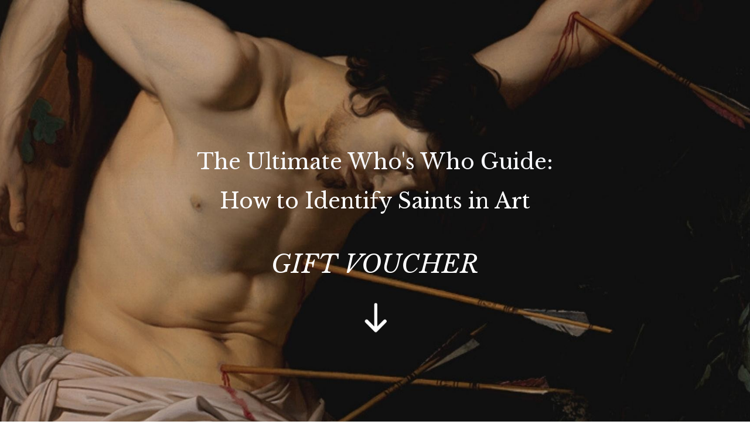

--- FILE ---
content_type: text/html; charset=utf-8
request_url: https://www.academyofarthistory.com/how-to-identify-saints-in-art-gift-voucher
body_size: 18852
content:
<!doctype html>
<html lang="en">
  <head>
    
              <meta name="csrf-param" content="authenticity_token">
              <meta name="csrf-token" content="NpL+AZr+VwZsPy4iS+JRaa9qvCSuUMACIxr2dhURd6u6xIh0cPlNnr/CtxJjb+2+G23qz5zFBQDw3yug91CP2w==">
            
    <title>
      
        The Ultimate Who's Who Guide: How to Identify Saints in Art
      
    </title>
    <meta charset="utf-8" />
    <meta http-equiv="x-ua-compatible" content="ie=edge, chrome=1">
    <meta name="viewport" content="width=device-width, initial-scale=1, shrink-to-fit=no">
    
      <meta name="description" content="Learn about some of the most popular saints in art, the function of these types of images and the context in which they were produced, a crucial step to take in broadening your knowledge of art and its history." />
    
    <meta property="og:type" content="website">
<meta property="og:url" content="https://www.academyofarthistory.com/how-to-identify-saints-in-art-gift-voucher">
<meta name="twitter:card" content="summary_large_image">

<meta property="og:title" content="The Ultimate Who's Who Guide: How to Identify Saints in Art">
<meta name="twitter:title" content="The Ultimate Who's Who Guide: How to Identify Saints in Art">


<meta property="og:description" content="Learn about some of the most popular saints in art, the function of these types of images and the context in which they were produced, a crucial step to take in broadening your knowledge of art and its history.">
<meta name="twitter:description" content="Learn about some of the most popular saints in art, the function of these types of images and the context in which they were produced, a crucial step to take in broadening your knowledge of art and its history.">


<meta property="og:image" content="https://kajabi-storefronts-production.kajabi-cdn.com/kajabi-storefronts-production/sites/2147511723/images/Y6oh97lIRfqyjzb50Mz2_image.jpg">
<meta name="twitter:image" content="https://kajabi-storefronts-production.kajabi-cdn.com/kajabi-storefronts-production/sites/2147511723/images/Y6oh97lIRfqyjzb50Mz2_image.jpg">


    
      <link href="https://kajabi-storefronts-production.kajabi-cdn.com/kajabi-storefronts-production/themes/2148949448/settings_images/mkta2kkURbGxpLbEhEvJ_file.jpg?v=2" rel="shortcut icon" />
    
    <link rel="canonical" href="https://www.academyofarthistory.com/how-to-identify-saints-in-art-gift-voucher" />

    <!-- Google Fonts ====================================================== -->
    
      <link href="//fonts.googleapis.com/css?family=Open+Sans:400,700,400italic,700italic|Libre+Baskerville:400,700,400italic,700italic" rel="stylesheet" type="text/css">
    

    <!-- Kajabi CSS ======================================================== -->
    <link rel="stylesheet" media="screen" href="https://kajabi-app-assets.kajabi-cdn.com/assets/core-0d125629e028a5a14579c81397830a1acd5cf5a9f3ec2d0de19efb9b0795fb03.css" />

    

    <link rel="stylesheet" href="https://use.fontawesome.com/releases/v5.15.2/css/all.css" crossorigin="anonymous">

    <link rel="stylesheet" media="screen" href="https://kajabi-storefronts-production.kajabi-cdn.com/kajabi-storefronts-production/themes/2152478508/assets/styles.css?1733173720812356" />

    <!-- Customer CSS ====================================================== -->
    <link rel="stylesheet" media="screen" href="https://kajabi-storefronts-production.kajabi-cdn.com/kajabi-storefronts-production/themes/2152478508/assets/overrides.css?1733173720812356" />
    <style>
  /* Custom CSS Added Via Theme Settings */
  ul {

list-style: none;

}ul li:before {

content: '✓';

}
</style>


    <!-- Kajabi Editor Only CSS ============================================ -->
    

    <!-- Header hook ======================================================= -->
    <script type="text/javascript">
  var Kajabi = Kajabi || {};
</script>
<script type="text/javascript">
  Kajabi.currentSiteUser = {
    "id" : "-1",
    "type" : "Guest",
    "contactId" : "",
  };
</script>
<script type="text/javascript">
  Kajabi.theme = {
    activeThemeName: "Encore Page 2.x",
    previewThemeId: null,
    editor: false
  };
</script>
<meta name="turbo-prefetch" content="false">
<script async src="https://www.googletagmanager.com/gtag/js?id=G-YQHDCSQ3PV"></script>
<script>
  window.dataLayer = window.dataLayer || [];
  function gtag(){dataLayer.push(arguments);}
  gtag('js', new Date());
  gtag('config', 'G-YQHDCSQ3PV');
</script>
<style type="text/css">
  #editor-overlay {
    display: none;
    border-color: #2E91FC;
    position: absolute;
    background-color: rgba(46,145,252,0.05);
    border-style: dashed;
    border-width: 3px;
    border-radius: 3px;
    pointer-events: none;
    cursor: pointer;
    z-index: 10000000000;
  }
  .editor-overlay-button {
    color: white;
    background: #2E91FC;
    border-radius: 2px;
    font-size: 13px;
    margin-inline-start: -24px;
    margin-block-start: -12px;
    padding-block: 3px;
    padding-inline: 10px;
    text-transform:uppercase;
    font-weight:bold;
    letter-spacing:1.5px;

    left: 50%;
    top: 50%;
    position: absolute;
  }
</style>
<script src="https://kajabi-app-assets.kajabi-cdn.com/vite/assets/track_analytics-999259ad.js" crossorigin="anonymous" type="module"></script><link rel="modulepreload" href="https://kajabi-app-assets.kajabi-cdn.com/vite/assets/stimulus-576c66eb.js" as="script" crossorigin="anonymous">
<link rel="modulepreload" href="https://kajabi-app-assets.kajabi-cdn.com/vite/assets/track_product_analytics-9c66ca0a.js" as="script" crossorigin="anonymous">
<link rel="modulepreload" href="https://kajabi-app-assets.kajabi-cdn.com/vite/assets/stimulus-e54d982b.js" as="script" crossorigin="anonymous">
<link rel="modulepreload" href="https://kajabi-app-assets.kajabi-cdn.com/vite/assets/trackProductAnalytics-3d5f89d8.js" as="script" crossorigin="anonymous">      <script type="text/javascript">
        if (typeof (window.rudderanalytics) === "undefined") {
          !function(){"use strict";window.RudderSnippetVersion="3.0.3";var sdkBaseUrl="https://cdn.rudderlabs.com/v3"
          ;var sdkName="rsa.min.js";var asyncScript=true;window.rudderAnalyticsBuildType="legacy",window.rudderanalytics=[]
          ;var e=["setDefaultInstanceKey","load","ready","page","track","identify","alias","group","reset","setAnonymousId","startSession","endSession","consent"]
          ;for(var n=0;n<e.length;n++){var t=e[n];window.rudderanalytics[t]=function(e){return function(){
          window.rudderanalytics.push([e].concat(Array.prototype.slice.call(arguments)))}}(t)}try{
          new Function('return import("")'),window.rudderAnalyticsBuildType="modern"}catch(a){}
          if(window.rudderAnalyticsMount=function(){
          "undefined"==typeof globalThis&&(Object.defineProperty(Object.prototype,"__globalThis_magic__",{get:function get(){
          return this},configurable:true}),__globalThis_magic__.globalThis=__globalThis_magic__,
          delete Object.prototype.__globalThis_magic__);var e=document.createElement("script")
          ;e.src="".concat(sdkBaseUrl,"/").concat(window.rudderAnalyticsBuildType,"/").concat(sdkName),e.async=asyncScript,
          document.head?document.head.appendChild(e):document.body.appendChild(e)
          },"undefined"==typeof Promise||"undefined"==typeof globalThis){var d=document.createElement("script")
          ;d.src="https://polyfill-fastly.io/v3/polyfill.min.js?version=3.111.0&features=Symbol%2CPromise&callback=rudderAnalyticsMount",
          d.async=asyncScript,document.head?document.head.appendChild(d):document.body.appendChild(d)}else{
          window.rudderAnalyticsMount()}window.rudderanalytics.load("2apYBMHHHWpiGqicceKmzPebApa","https://kajabiaarnyhwq.dataplane.rudderstack.com",{})}();
        }
      </script>
      <script type="text/javascript">
        if (typeof (window.rudderanalytics) !== "undefined") {
          rudderanalytics.page({"account_id":"2147508214","site_id":"2147511723"});
        }
      </script>
      <script type="text/javascript">
        if (typeof (window.rudderanalytics) !== "undefined") {
          (function () {
            function AnalyticsClickHandler (event) {
              const targetEl = event.target.closest('a') || event.target.closest('button');
              if (targetEl) {
                rudderanalytics.track('Site Link Clicked', Object.assign(
                  {"account_id":"2147508214","site_id":"2147511723"},
                  {
                    link_text: targetEl.textContent.trim(),
                    link_href: targetEl.href,
                    tag_name: targetEl.tagName,
                  }
                ));
              }
            };
            document.addEventListener('click', AnalyticsClickHandler);
          })();
        }
      </script>
<meta name='site_locale' content='en'><style type="text/css">
  /* Font Awesome 4 */
  .fa.fa-twitter{
    font-family:sans-serif;
  }
  .fa.fa-twitter::before{
    content:"𝕏";
    font-size:1.2em;
  }

  /* Font Awesome 5 */
  .fab.fa-twitter{
    font-family:sans-serif;
  }
  .fab.fa-twitter::before{
    content:"𝕏";
    font-size:1.2em;
  }
</style>
<link rel="stylesheet" href="https://cdn.jsdelivr.net/npm/@kajabi-ui/styles@0.3.0/dist/kajabi_products/kajabi_products.css" />
<script type="module" src="https://cdn.jsdelivr.net/npm/@pine-ds/core@3.11.1/dist/pine-core/pine-core.esm.js"></script>
<script nomodule src="https://cdn.jsdelivr.net/npm/@pine-ds/core@3.11.1/dist/pine-core/index.esm.js"></script>


  </head>

  <style>
  body {
    
      
    
  }
</style>

  <body id="encore-theme" class="background-unrecognized">
    


    <div id="section-header" data-section-id="header">

<style>
  /* Default Header Styles */
  .header {
    
      background-color: #FFFFFF;
    
    font-size: 18px;
  }
  .header a,
  .header a.link-list__link,
  .header a.link-list__link:hover,
  .header a.social-icons__icon,
  .header .user__login a,
  .header .dropdown__item a,
  .header .dropdown__trigger:hover {
    color: #595959;
  }
  .header .dropdown__trigger {
    color: #595959 !important;
  }
  /* Mobile Header Styles */
  @media (max-width: 767px) {
    .header {
      
      font-size: 16px;
    }
    
    .header .hamburger__slices .hamburger__slice {
      
        background-color: ;
      
    }
    
      .header a.link-list__link, .dropdown__item a, .header__content--mobile {
        text-align: left;
      }
    
    .header--overlay .header__content--mobile  {
      padding-bottom: 20px;
    }
  }
  /* Sticky Styles */
  
</style>

<div class="hidden">
  
    
  
    
  
    
  
    
  
  
  
  
</div>

<header class="header header--static hidden--desktop hidden--mobile  header--close-on-scroll" kjb-settings-id="sections_header_settings_background_color">
  <div class="hello-bars">
    
      
    
      
    
      
    
      
    
  </div>
  
    <div class="header__wrap">
      <div class="header__content header__content--desktop background-unrecognized">
        <div class="container header__container media justify-content-left">
          
            
                <style>
@media (min-width: 768px) {
  #block-1555988494486 {
    text-align: left;
  }
} 
</style>

<div id="block-1555988494486" class="header__block header__block--logo header__block--show header__switch-content " kjb-settings-id="sections_header_blocks_1555988494486_settings_stretch">
  <style>
  #block-1555988494486 {
    line-height: 1;
  }
  #block-1555988494486 .logo__image {
    display: block;
    width: 50px;
  }
  #block-1555988494486 .logo__text {
    color: ;
  }
</style>

<a class="logo" href="/">
  
    
      <img class="logo__image" src="https://kajabi-storefronts-production.kajabi-cdn.com/kajabi-storefronts-production/sites/2147511723/images/nKQung7eRdGHM9C3ZRPe_file.jpg" kjb-settings-id="sections_header_blocks_1555988494486_settings_logo" alt="Header Logo" />
    
  
</a>

</div>

              
          
            
                <style>
@media (min-width: 768px) {
  #block-1555988491313 {
    text-align: right;
  }
} 
</style>

<div id="block-1555988491313" class="header__block header__switch-content header__block--menu stretch" kjb-settings-id="sections_header_blocks_1555988491313_settings_stretch">
  <div class="link-list justify-content-right" kjb-settings-id="sections_header_blocks_1555988491313_settings_menu">
  
    <a class="link-list__link" href="https://www.academyofarthistory.com/" >Home</a>
  
    <a class="link-list__link" href="https://www.academyofarthistory.com/about" >About</a>
  
</div>

</div>

              
          
            
                <style>
@media (min-width: 768px) {
  #block-1602256221872 {
    text-align: right;
  }
} 
</style>

<div id="block-1602256221872" class="header__block header__switch-content header__block--menu " kjb-settings-id="sections_header_blocks_1602256221872_settings_stretch">
  <div class="link-list justify-content-right" kjb-settings-id="sections_header_blocks_1602256221872_settings_menu">
  
    <a class="link-list__link" href="https://www.academyofarthistory.com/private%20events" >Private Events</a>
  
</div>

</div>

              
          
            
                <style>
@media (min-width: 768px) {
  #block-1555988487706 {
    text-align: left;
  }
} 
</style>

<div id="block-1555988487706" class="header__block header__switch-content header__block--user " kjb-settings-id="sections_header_blocks_1555988487706_settings_stretch">
  <style>
  /* Dropdown menu colors for desktop */
  @media (min-width: 768px) {
    #block-1555988487706 .dropdown__menu {
      background: #FFFFFF;
      color: #595959;
    }
    #block-1555988487706 .dropdown__item a, 
    #block-1555988487706 {
      color: #595959;
    }
  }  
  /* Mobile menu text alignment */
  @media (max-width: 767px) {
    #block-1555988487706 .dropdown__item a,
    #block-1555988487706 .user__login a {
      text-align: left;
    }
  }
</style>

<div class="user" kjb-settings-id="sections_header_blocks_1555988487706_settings_language_login">
  
    <span class="user__login" kjb-settings-id="language_login"><a href="/login">Log In</a></span>
  
</div>

</div>

              
          
          
            <div class="hamburger hidden--desktop" kjb-settings-id="sections_header_settings_hamburger_color">
              <div class="hamburger__slices">
                <div class="hamburger__slice hamburger--slice-1"></div>
                <div class="hamburger__slice hamburger--slice-2"></div>
                <div class="hamburger__slice hamburger--slice-3"></div>
                <div class="hamburger__slice hamburger--slice-4"></div>
              </div>
            </div>
          
        </div>
      </div>
      <div class="header__content header__content--mobile">
        <div class="header__switch-content header__spacer"></div>
      </div>
    </div>
  
</header>

</div>
    <main>
      <div data-content-for-index data-dynamic-sections="index"><div id="section-1641759453419" data-section-id="1641759453419"><style>
  
    #section-1641759453419 {
      background-image: url(https://kajabi-storefronts-production.kajabi-cdn.com/kajabi-storefronts-production/themes/2148949448/settings_images/POuyAFyFSD2LcSu0sBhX_background.jpg);
      background-position: center;
    }
  
  #section-1641759453419 .section__overlay {
    position: absolute;
    width: 100%;
    height: 100%;
    left: 0;
    top: 0;
    background-color: ;
  }
  #section-1641759453419 .sizer {
    padding-top: 220px;
    padding-bottom: 220px;
  }
  #section-1641759453419 .container {
    max-width: calc(1260px + 10px + 10px);
    padding-right: 10px;
    padding-left: 10px;
    
  }
  #section-1641759453419 .row {
    
  }
  #section-1641759453419 .container--full {
    max-width: calc(100% + 10px + 10px);
  }
  @media (min-width: 768px) {
    
      #section-1641759453419 {
        
      }
    
    #section-1641759453419 .sizer {
      padding-top: 100px;
      padding-bottom: 100px;
    }
    #section-1641759453419 .container {
      max-width: calc(1260px + 40px + 40px);
      padding-right: 40px;
      padding-left: 40px;
    }
    #section-1641759453419 .container--full {
      max-width: calc(100% + 40px + 40px);
    }
  }
  
</style>


<section kjb-settings-id="sections_1641759453419_settings_background_color"
  class="section
  hidden--desktop
  
   "
  data-reveal-event=""
  data-reveal-offset=""
  data-reveal-units="seconds">
  <div class="sizer ">
    
    <div class="section__overlay"></div>
    <div class="container ">
      <div class="row align-items-center justify-content-center">
        
          <!-- removes default padding from card elements -->

<!-- removes default padding when box-shadow is enabled -->

<!-- default padding values -->



<style>
  /* flush setting */
  
  /* margin settings */
  #block-1641759453419_0 {
    margin-top: -20px;
    margin-right: 0px;
    margin-bottom: 0px;
    margin-left: 0px;
  }
  #block-1641759453419_0 .block {
    /* border settings */
    border: 4px none black;
    border-radius: 4px;
    /* background color */
    
    /* default padding for mobile */
    
    
    
    /* mobile padding overrides */
    
    
    
    
    
  }

  @media (min-width: 768px) {
    /* desktop margin settings */
    #block-1641759453419_0 {
      margin-top: 0px;
      margin-right: 0px;
      margin-bottom: 0px;
      margin-left: 0px;
    }
    #block-1641759453419_0 .block {
      /* default padding for desktop  */
      
      
      /* desktop padding overrides */
      
      
      
      
      
    }
  }
  /* mobile text align */
  @media (max-width: 767px) {
    #block-1641759453419_0 {
      text-align: center;
    }
  }
</style>



<div kjb-settings-id="sections_1641759453419_blocks_1641759453419_0_settings_width"
  id="block-1641759453419_0"
  class="
  block-type--text
  text-center
  col-12
  
  
  
    
  
  "
  data-reveal-event=""
  data-reveal-offset=""
  data-reveal-units="seconds" >
  <div class="block
    box-shadow-none
    "
    
      data-aos="none"
      data-aos-delay="0"
      data-aos-duration="0"
    
    >
    
    <style>
  
  #block-1577982541036_0 .btn {
    margin-top: 1rem;
  }
</style>

<h1 style="text-align: center;"><span style="color: #f7f8fc;">The Ultimate<br />Who's Who Guide:<br />How to Identify<br />Saints in Art</span></h1>

  </div>
</div>


        
          <!-- removes default padding from card elements -->

<!-- removes default padding when box-shadow is enabled -->

<!-- default padding values -->



<style>
  /* flush setting */
  
  /* margin settings */
  #block-1644720577781 {
    margin-top: -30px;
    margin-right: 0px;
    margin-bottom: 0px;
    margin-left: 0px;
  }
  #block-1644720577781 .block {
    /* border settings */
    border: 4px none black;
    border-radius: 0px;
    /* background color */
    
    /* default padding for mobile */
    
    
    
    /* mobile padding overrides */
    
      padding: 0;
    
    
    
    
    
  }

  @media (min-width: 768px) {
    /* desktop margin settings */
    #block-1644720577781 {
      margin-top: 0px;
      margin-right: 0px;
      margin-bottom: 0px;
      margin-left: 0px;
    }
    #block-1644720577781 .block {
      /* default padding for desktop  */
      
      
      /* desktop padding overrides */
      
        padding: 0;
      
      
      
      
      
    }
  }
  /* mobile text align */
  @media (max-width: 767px) {
    #block-1644720577781 {
      text-align: ;
    }
  }
</style>



  <div class="block-break"></div>

<div kjb-settings-id="sections_1641759453419_blocks_1644720577781_settings_width"
  id="block-1644720577781"
  class="
  block-type--image
  text-
  col-1
  
  
  
    
  
  "
  data-reveal-event=""
  data-reveal-offset=""
  data-reveal-units="seconds" >
  <div class="block
    box-shadow-none
    "
    
      data-aos="none"
      data-aos-delay="0"
      data-aos-duration="0"
    
    >
    
    <style>
  #block-1644720577781 .block {
    display: flex;
    justify-content: center;
  }
  #block-1644720577781 .image {
    width: 100%;
    overflow: hidden;
    
      width: 50px;
    
    border-radius: 0px;
  }
  #block-1644720577781 .image__image {
    width: 100%;
    
      width: 50px;
    
  }
  #block-1644720577781 .image__overlay {
    
      opacity: 0;
    
    background-color: #fff;
    border-radius: 0px;
  }
  #block-1644720577781 .image__overlay-text {
    color:  !important;
  }
  @media (min-width: 768px) {
    #block-1644720577781 .block {
        display: flex;
        justify-content: center;
    }
    #block-1644720577781 .image__overlay {
      opacity: 0;
    }
    #block-1644720577781 .image__overlay:hover {
      opacity: 1;
    }
  }
  
</style>

<div class="image">
  
    
        <img class="image__image" src="https://kajabi-storefronts-production.kajabi-cdn.com/kajabi-storefronts-production/themes/2148949448/settings_images/2bkwWT2UTyWDpI0Y212Q_arrow.png" kjb-settings-id="sections_1641759453419_blocks_1644720577781_settings_image" alt="" />
    
    
  
</div>

  </div>
</div>

  <div class="block-break"></div>


        
      </div>
    </div>
  </div>
</section>
</div><div id="section-1633717718531" data-section-id="1633717718531"><style>
  
    #section-1633717718531 {
      background-image: url(https://kajabi-storefronts-production.kajabi-cdn.com/kajabi-storefronts-production/themes/2148949448/settings_images/itlxpye9Sl6kdSejJpoC_background.jpg);
      background-position: center;
    }
  
  #section-1633717718531 .section__overlay {
    position: absolute;
    width: 100%;
    height: 100%;
    left: 0;
    top: 0;
    background-color: ;
  }
  #section-1633717718531 .sizer {
    padding-top: 40px;
    padding-bottom: 40px;
  }
  #section-1633717718531 .container {
    max-width: calc(1260px + 10px + 10px);
    padding-right: 10px;
    padding-left: 10px;
    
  }
  #section-1633717718531 .row {
    
  }
  #section-1633717718531 .container--full {
    max-width: calc(100% + 10px + 10px);
  }
  @media (min-width: 768px) {
    
      #section-1633717718531 {
        
      }
    
    #section-1633717718531 .sizer {
      padding-top: 200px;
      padding-bottom: 200px;
    }
    #section-1633717718531 .container {
      max-width: calc(1260px + 40px + 40px);
      padding-right: 40px;
      padding-left: 40px;
    }
    #section-1633717718531 .container--full {
      max-width: calc(100% + 40px + 40px);
    }
  }
  
</style>


<section kjb-settings-id="sections_1633717718531_settings_background_color"
  class="section
  
  hidden--mobile
   "
  data-reveal-event=""
  data-reveal-offset=""
  data-reveal-units="seconds">
  <div class="sizer sizer--full">
    
    <div class="section__overlay"></div>
    <div class="container ">
      <div class="row align-items-center justify-content-center">
        
          <!-- removes default padding from card elements -->

<!-- removes default padding when box-shadow is enabled -->

<!-- default padding values -->



<style>
  /* flush setting */
  
  /* margin settings */
  #block-1633717718530_0 {
    margin-top: 0px;
    margin-right: 0px;
    margin-bottom: 0px;
    margin-left: 0px;
  }
  #block-1633717718530_0 .block {
    /* border settings */
    border: 4px none black;
    border-radius: 4px;
    /* background color */
    
    /* default padding for mobile */
    
    
    
    /* mobile padding overrides */
    
    
    
    
    
  }

  @media (min-width: 768px) {
    /* desktop margin settings */
    #block-1633717718530_0 {
      margin-top: 30px;
      margin-right: 0px;
      margin-bottom: 0px;
      margin-left: 0px;
    }
    #block-1633717718530_0 .block {
      /* default padding for desktop  */
      
      
      /* desktop padding overrides */
      
      
      
      
      
    }
  }
  /* mobile text align */
  @media (max-width: 767px) {
    #block-1633717718530_0 {
      text-align: left;
    }
  }
</style>



<div kjb-settings-id="sections_1633717718531_blocks_1633717718530_0_settings_width"
  id="block-1633717718530_0"
  class="
  block-type--text
  text-center
  col-12
  
  
  
    
  
  "
  data-reveal-event=""
  data-reveal-offset=""
  data-reveal-units="seconds" >
  <div class="block
    box-shadow-none
    "
    
      data-aos="none"
      data-aos-delay="0"
      data-aos-duration="0"
    
    >
    
    <style>
  
  #block-1577982541036_0 .btn {
    margin-top: 1rem;
  }
</style>

<h2 style="text-align: center;"><span style="color: #f7f8fc;">The Ultimate Who's Who Guide:</span></h2>

  </div>
</div>


        
          <!-- removes default padding from card elements -->

<!-- removes default padding when box-shadow is enabled -->

<!-- default padding values -->



<style>
  /* flush setting */
  
  /* margin settings */
  #block-1648500173090 {
    margin-top: 0px;
    margin-right: 0px;
    margin-bottom: 0px;
    margin-left: 0px;
  }
  #block-1648500173090 .block {
    /* border settings */
    border: 4px none black;
    border-radius: 4px;
    /* background color */
    
    /* default padding for mobile */
    
    
    
    /* mobile padding overrides */
    
    
    
    
    
  }

  @media (min-width: 768px) {
    /* desktop margin settings */
    #block-1648500173090 {
      margin-top: -35px;
      margin-right: 0px;
      margin-bottom: 0px;
      margin-left: 0px;
    }
    #block-1648500173090 .block {
      /* default padding for desktop  */
      
      
      /* desktop padding overrides */
      
      
      
      
      
    }
  }
  /* mobile text align */
  @media (max-width: 767px) {
    #block-1648500173090 {
      text-align: left;
    }
  }
</style>



<div kjb-settings-id="sections_1633717718531_blocks_1648500173090_settings_width"
  id="block-1648500173090"
  class="
  block-type--text
  text-center
  col-12
  
  
  
    
  
  "
  data-reveal-event=""
  data-reveal-offset=""
  data-reveal-units="seconds" >
  <div class="block
    box-shadow-none
    "
    
      data-aos="none"
      data-aos-delay="0"
      data-aos-duration="0"
    
    >
    
    <style>
  
  #block-1577982541036_0 .btn {
    margin-top: 1rem;
  }
</style>

<h2 style="text-align: center;"><span style="color: #ffffff;">How to Identify Saints in Art</span></h2>

  </div>
</div>


        
          <!-- removes default padding from card elements -->

<!-- removes default padding when box-shadow is enabled -->

<!-- default padding values -->



<style>
  /* flush setting */
  
  /* margin settings */
  #block-1671583323006 {
    margin-top: 0px;
    margin-right: 0px;
    margin-bottom: 0px;
    margin-left: 0px;
  }
  #block-1671583323006 .block {
    /* border settings */
    border: 4px none black;
    border-radius: 4px;
    /* background color */
    
    /* default padding for mobile */
    
    
    
    /* mobile padding overrides */
    
    
    
    
    
  }

  @media (min-width: 768px) {
    /* desktop margin settings */
    #block-1671583323006 {
      margin-top: 0px;
      margin-right: 0px;
      margin-bottom: 0px;
      margin-left: 0px;
    }
    #block-1671583323006 .block {
      /* default padding for desktop  */
      
      
      /* desktop padding overrides */
      
      
      
      
      
    }
  }
  /* mobile text align */
  @media (max-width: 767px) {
    #block-1671583323006 {
      text-align: left;
    }
  }
</style>



<div kjb-settings-id="sections_1633717718531_blocks_1671583323006_settings_width"
  id="block-1671583323006"
  class="
  block-type--text
  text-left
  col-12
  
  
  
    
  
  "
  data-reveal-event=""
  data-reveal-offset=""
  data-reveal-units="seconds" >
  <div class="block
    box-shadow-none
    "
    
      data-aos="none"
      data-aos-delay="0"
      data-aos-duration="0"
    
    >
    
    <style>
  
  #block-1577982541036_0 .btn {
    margin-top: 1rem;
  }
</style>

<h1 style="text-align: center;"><em><span style="color: #ffffff;">GIFT VOUCHER</span></em></h1>

  </div>
</div>


        
          <!-- removes default padding from card elements -->

<!-- removes default padding when box-shadow is enabled -->

<!-- default padding values -->



<style>
  /* flush setting */
  
  /* margin settings */
  #block-1644706809631 {
    margin-top: 0px;
    margin-right: 0px;
    margin-bottom: 0px;
    margin-left: 0px;
  }
  #block-1644706809631 .block {
    /* border settings */
    border: 4px none black;
    border-radius: 0px;
    /* background color */
    
    /* default padding for mobile */
    
    
    
    /* mobile padding overrides */
    
      padding: 0;
    
    
    
    
    
  }

  @media (min-width: 768px) {
    /* desktop margin settings */
    #block-1644706809631 {
      margin-top: -30px;
      margin-right: 0px;
      margin-bottom: 0px;
      margin-left: 0px;
    }
    #block-1644706809631 .block {
      /* default padding for desktop  */
      
      
      /* desktop padding overrides */
      
        padding: 0;
      
      
      
      
      
    }
  }
  /* mobile text align */
  @media (max-width: 767px) {
    #block-1644706809631 {
      text-align: ;
    }
  }
</style>



<div kjb-settings-id="sections_1633717718531_blocks_1644706809631_settings_width"
  id="block-1644706809631"
  class="
  block-type--image
  text-
  col-1
  
  
  
    
  
  "
  data-reveal-event=""
  data-reveal-offset=""
  data-reveal-units="seconds" >
  <div class="block
    box-shadow-none
    "
    
      data-aos="none"
      data-aos-delay="0"
      data-aos-duration="0"
    
    >
    
    <style>
  #block-1644706809631 .block {
    display: flex;
    justify-content: flex-start;
  }
  #block-1644706809631 .image {
    width: 100%;
    overflow: hidden;
    
    border-radius: 0px;
  }
  #block-1644706809631 .image__image {
    width: 100%;
    
  }
  #block-1644706809631 .image__overlay {
    
      opacity: 0;
    
    background-color: #fff;
    border-radius: 0px;
  }
  #block-1644706809631 .image__overlay-text {
    color:  !important;
  }
  @media (min-width: 768px) {
    #block-1644706809631 .block {
        display: flex;
        justify-content: center;
    }
    #block-1644706809631 .image__overlay {
      opacity: 0;
    }
    #block-1644706809631 .image__overlay:hover {
      opacity: 1;
    }
  }
  
</style>

<div class="image">
  
    
        <img class="image__image" src="https://kajabi-storefronts-production.kajabi-cdn.com/kajabi-storefronts-production/themes/2148949448/settings_images/rNDs9jIERT6K5tHMMJ8B_arrow.png" kjb-settings-id="sections_1633717718531_blocks_1644706809631_settings_image" alt="" />
    
    
  
</div>

  </div>
</div>


        
      </div>
    </div>
  </div>
</section>
</div><div id="section-1638912583494" data-section-id="1638912583494"><style>
  
    #section-1638912583494 {
      background-image: url(https://kajabi-storefronts-production.kajabi-cdn.com/kajabi-storefronts-production/themes/2148949448/settings_images/Cro1JyRSWCX3AUgCrg1P_file.jpg);
      background-position: center;
    }
  
  #section-1638912583494 .section__overlay {
    position: absolute;
    width: 100%;
    height: 100%;
    left: 0;
    top: 0;
    background-color: ;
  }
  #section-1638912583494 .sizer {
    padding-top: 40px;
    padding-bottom: 40px;
  }
  #section-1638912583494 .container {
    max-width: calc(1260px + 10px + 10px);
    padding-right: 10px;
    padding-left: 10px;
    
  }
  #section-1638912583494 .row {
    
  }
  #section-1638912583494 .container--full {
    max-width: calc(100% + 10px + 10px);
  }
  @media (min-width: 768px) {
    
      #section-1638912583494 {
        
      }
    
    #section-1638912583494 .sizer {
      padding-top: 100px;
      padding-bottom: 100px;
    }
    #section-1638912583494 .container {
      max-width: calc(1260px + 40px + 40px);
      padding-right: 40px;
      padding-left: 40px;
    }
    #section-1638912583494 .container--full {
      max-width: calc(100% + 40px + 40px);
    }
  }
  
</style>


<section kjb-settings-id="sections_1638912583494_settings_background_color"
  class="section
  hidden--desktop
  
   "
  data-reveal-event=""
  data-reveal-offset=""
  data-reveal-units="seconds">
  <div class="sizer ">
    
    <div class="section__overlay"></div>
    <div class="container ">
      <div class="row align-items-center justify-content-center">
        
      </div>
    </div>
  </div>
</section>
</div><div id="section-1638911897582" data-section-id="1638911897582"><style>
  
    #section-1638911897582 {
      background-image: url(https://kajabi-storefronts-production.kajabi-cdn.com/kajabi-storefronts-production/themes/2148949448/settings_images/Cro1JyRSWCX3AUgCrg1P_file.jpg);
      background-position: center;
    }
  
  #section-1638911897582 .section__overlay {
    position: absolute;
    width: 100%;
    height: 100%;
    left: 0;
    top: 0;
    background-color: ;
  }
  #section-1638911897582 .sizer {
    padding-top: 40px;
    padding-bottom: 40px;
  }
  #section-1638911897582 .container {
    max-width: calc(1260px + 10px + 10px);
    padding-right: 10px;
    padding-left: 10px;
    
  }
  #section-1638911897582 .row {
    
  }
  #section-1638911897582 .container--full {
    max-width: calc(100% + 10px + 10px);
  }
  @media (min-width: 768px) {
    
      #section-1638911897582 {
        
      }
    
    #section-1638911897582 .sizer {
      padding-top: 70px;
      padding-bottom: 70px;
    }
    #section-1638911897582 .container {
      max-width: calc(1260px + 40px + 40px);
      padding-right: 40px;
      padding-left: 40px;
    }
    #section-1638911897582 .container--full {
      max-width: calc(100% + 40px + 40px);
    }
  }
  
</style>


<section kjb-settings-id="sections_1638911897582_settings_background_color"
  class="section
  
  hidden--mobile
   "
  data-reveal-event=""
  data-reveal-offset=""
  data-reveal-units="seconds">
  <div class="sizer ">
    
    <div class="section__overlay"></div>
    <div class="container ">
      <div class="row align-items-center justify-content-center">
        
      </div>
    </div>
  </div>
</section>
</div><div id="section-1671423442145" data-section-id="1671423442145"><style>
  
  #section-1671423442145 .section__overlay {
    position: absolute;
    width: 100%;
    height: 100%;
    left: 0;
    top: 0;
    background-color: #272634;
  }
  #section-1671423442145 .sizer {
    padding-top: 40px;
    padding-bottom: 40px;
  }
  #section-1671423442145 .container {
    max-width: calc(1260px + 10px + 10px);
    padding-right: 10px;
    padding-left: 10px;
    
  }
  #section-1671423442145 .row {
    
  }
  #section-1671423442145 .container--full {
    max-width: calc(100% + 10px + 10px);
  }
  @media (min-width: 768px) {
    
    #section-1671423442145 .sizer {
      padding-top: 100px;
      padding-bottom: 100px;
    }
    #section-1671423442145 .container {
      max-width: calc(1260px + 40px + 40px);
      padding-right: 40px;
      padding-left: 40px;
    }
    #section-1671423442145 .container--full {
      max-width: calc(100% + 40px + 40px);
    }
  }
  
</style>


<section kjb-settings-id="sections_1671423442145_settings_background_color"
  class="section
  
  
   background-dark "
  data-reveal-event=""
  data-reveal-offset=""
  data-reveal-units="seconds">
  <div class="sizer ">
    
    <div class="section__overlay"></div>
    <div class="container ">
      <div class="row align-items-center justify-content-center">
        
          <!-- removes default padding from card elements -->

<!-- removes default padding when box-shadow is enabled -->

<!-- default padding values -->



<style>
  /* flush setting */
  
  /* margin settings */
  #block-1671423452051 {
    margin-top: -50px;
    margin-right: 0px;
    margin-bottom: 0px;
    margin-left: 0px;
  }
  #block-1671423452051 .block {
    /* border settings */
    border: 4px none black;
    border-radius: 4px;
    /* background color */
    
    /* default padding for mobile */
    
    
    
    /* mobile padding overrides */
    
    
    
    
    
  }

  @media (min-width: 768px) {
    /* desktop margin settings */
    #block-1671423452051 {
      margin-top: -100px;
      margin-right: 0px;
      margin-bottom: 0px;
      margin-left: 0px;
    }
    #block-1671423452051 .block {
      /* default padding for desktop  */
      
      
      /* desktop padding overrides */
      
      
      
      
      
    }
  }
  /* mobile text align */
  @media (max-width: 767px) {
    #block-1671423452051 {
      text-align: left;
    }
  }
</style>



<div kjb-settings-id="sections_1671423442145_blocks_1671423452051_settings_width"
  id="block-1671423452051"
  class="
  block-type--text
  text-left
  col-12
  
  
  
    
  
  "
  data-reveal-event=""
  data-reveal-offset=""
  data-reveal-units="seconds" >
  <div class="block
    box-shadow-none
    "
    
      data-aos="none"
      data-aos-delay="0"
      data-aos-duration="0"
    
    >
    
    <style>
  
  #block-1577982541036_0 .btn {
    margin-top: 1rem;
  }
</style>

<h1 style="text-align: center;"><em>A little sneak peek...</em></h1>

  </div>
</div>


        
          <!-- removes default padding from card elements -->

<!-- removes default padding when box-shadow is enabled -->

<!-- default padding values -->



<style>
  /* flush setting */
  
  /* margin settings */
  #block-1671423442145_0 {
    margin-top: 0px;
    margin-right: 0px;
    margin-bottom: 20px;
    margin-left: 0px;
  }
  #block-1671423442145_0 .block {
    /* border settings */
    border: 4px none black;
    border-radius: 4px;
    /* background color */
    
    /* default padding for mobile */
    
    
    
    /* mobile padding overrides */
    
      padding: 0;
    
    
    
    
    
  }

  @media (min-width: 768px) {
    /* desktop margin settings */
    #block-1671423442145_0 {
      margin-top: 0px;
      margin-right: 0px;
      margin-bottom: 0px;
      margin-left: 0px;
    }
    #block-1671423442145_0 .block {
      /* default padding for desktop  */
      
      
      /* desktop padding overrides */
      
        padding: 0;
      
      
      
      
      
    }
  }
  /* mobile text align */
  @media (max-width: 767px) {
    #block-1671423442145_0 {
      text-align: ;
    }
  }
</style>



<div kjb-settings-id="sections_1671423442145_blocks_1671423442145_0_settings_width"
  id="block-1671423442145_0"
  class="
  block-type--video
  text-
  col-8
  
  
  
    
  
  "
  data-reveal-event=""
  data-reveal-offset=""
  data-reveal-units="seconds" >
  <div class="block
    box-shadow-none
    "
    
      data-aos="none"
      data-aos-delay="0"
      data-aos-duration="0"
    
    >
    
    













<div class="video">
  
    
<script>
  window._wq = window._wq || [];
  _wq.push({"2vkunvfv7f": JSON.parse('{\"playerColor\":\"#272634\",\"stillUrl\":\"https://kajabi-storefronts-production.kajabi-cdn.com/kajabi-storefronts-production/file-uploads/themes/2148949448/settings_images/e26e08-05b0-d5ea-0acd-d2c577e528d_a848d568-5a82-4cd5-9102-2645fa3d7811.jpg\",\"autoPlay\":false,\"controlsVisibleOnLoad\":false,\"playbar\":false,\"fullscreenButton\":false,\"playbackRateControl\":false,\"qualityControl\":false,\"settingsControl\":false,\"smallPlayButton\":true,\"endVideoBehavior\":null,\"playButton\":true,\"resumable\":true}')});
</script>

<script charset="ISO-8859-1" src="//fast.wistia.com/assets/external/E-v1.js" async></script>


<div class="kjb-video-responsive">
  <div id="wistia_2vkunvfv7f"
    class="wistia_embed wistia_async_2vkunvfv7f "
    data-track-progress=""
    data-tracked-percent="">&nbsp;</div>
</div>

  
</div>

  </div>
</div>


        
      </div>
    </div>
  </div>
</section>
</div><div id="section-1634843537595" data-section-id="1634843537595"><style>
  
    #section-1634843537595 {
      background-image: url(https://kajabi-storefronts-production.kajabi-cdn.com/kajabi-storefronts-production/themes/2148949448/settings_images/hbfM9jyoQaaBXLCVJvCL_background.jpg);
      background-position: center;
    }
  
  #section-1634843537595 .section__overlay {
    position: absolute;
    width: 100%;
    height: 100%;
    left: 0;
    top: 0;
    background-color: ;
  }
  #section-1634843537595 .sizer {
    padding-top: 40px;
    padding-bottom: 40px;
  }
  #section-1634843537595 .container {
    max-width: calc(1260px + 10px + 10px);
    padding-right: 10px;
    padding-left: 10px;
    
  }
  #section-1634843537595 .row {
    
  }
  #section-1634843537595 .container--full {
    max-width: calc(100% + 10px + 10px);
  }
  @media (min-width: 768px) {
    
      #section-1634843537595 {
        
      }
    
    #section-1634843537595 .sizer {
      padding-top: 60px;
      padding-bottom: 60px;
    }
    #section-1634843537595 .container {
      max-width: calc(1260px + 40px + 40px);
      padding-right: 40px;
      padding-left: 40px;
    }
    #section-1634843537595 .container--full {
      max-width: calc(100% + 40px + 40px);
    }
  }
  
</style>


<section kjb-settings-id="sections_1634843537595_settings_background_color"
  class="section
  hidden--desktop
  
   "
  data-reveal-event=""
  data-reveal-offset=""
  data-reveal-units="seconds">
  <div class="sizer ">
    
    <div class="section__overlay"></div>
    <div class="container ">
      <div class="row align-items-center justify-content-center">
        
          <!-- removes default padding from card elements -->

<!-- removes default padding when box-shadow is enabled -->

<!-- default padding values -->



<style>
  /* flush setting */
  
  /* margin settings */
  #block-1634843537594_0 {
    margin-top: 0px;
    margin-right: 0px;
    margin-bottom: 0px;
    margin-left: 0px;
  }
  #block-1634843537594_0 .block {
    /* border settings */
    border: 4px none black;
    border-radius: 4px;
    /* background color */
    
    /* default padding for mobile */
    
    
    
    /* mobile padding overrides */
    
    
    
    
    
  }

  @media (min-width: 768px) {
    /* desktop margin settings */
    #block-1634843537594_0 {
      margin-top: 0px;
      margin-right: 0px;
      margin-bottom: 0px;
      margin-left: 0px;
    }
    #block-1634843537594_0 .block {
      /* default padding for desktop  */
      
      
      /* desktop padding overrides */
      
      
      
      
      
    }
  }
  /* mobile text align */
  @media (max-width: 767px) {
    #block-1634843537594_0 {
      text-align: left;
    }
  }
</style>



<div kjb-settings-id="sections_1634843537595_blocks_1634843537594_0_settings_width"
  id="block-1634843537594_0"
  class="
  block-type--text
  text-center
  col-10
  
  
  
    
  
  "
  data-reveal-event=""
  data-reveal-offset=""
  data-reveal-units="seconds" >
  <div class="block
    box-shadow-none
    "
    
      data-aos="none"
      data-aos-delay="0"
      data-aos-duration="0"
    
    >
    
    <style>
  
  #block-1577982541036_0 .btn {
    margin-top: 1rem;
  }
</style>

<h2 style="text-align: center;"><span style="color: #000000;">Why should you know about saints in art?</span></h2>
<p>&nbsp;</p>

  </div>
</div>


        
          <!-- removes default padding from card elements -->

<!-- removes default padding when box-shadow is enabled -->

<!-- default padding values -->



<style>
  /* flush setting */
  
  /* margin settings */
  #block-1634843537594_1 {
    margin-top: -50px;
    margin-right: 0px;
    margin-bottom: 0px;
    margin-left: 0px;
  }
  #block-1634843537594_1 .block {
    /* border settings */
    border: 4px none black;
    border-radius: 4px;
    /* background color */
    
    /* default padding for mobile */
    
    
    
    /* mobile padding overrides */
    
    
    
    
    
  }

  @media (min-width: 768px) {
    /* desktop margin settings */
    #block-1634843537594_1 {
      margin-top: -50px;
      margin-right: 0px;
      margin-bottom: 0px;
      margin-left: 0px;
    }
    #block-1634843537594_1 .block {
      /* default padding for desktop  */
      
      
      /* desktop padding overrides */
      
      
      
      
      
    }
  }
  /* mobile text align */
  @media (max-width: 767px) {
    #block-1634843537594_1 {
      text-align: center;
    }
  }
</style>



<div kjb-settings-id="sections_1634843537595_blocks_1634843537594_1_settings_width"
  id="block-1634843537594_1"
  class="
  block-type--text
  text-center
  col-12
  
  
  
    
  
  "
  data-reveal-event=""
  data-reveal-offset=""
  data-reveal-units="seconds" >
  <div class="block
    box-shadow-none
    "
    
      data-aos="none"
      data-aos-delay="0"
      data-aos-duration="0"
    
    >
    
    <style>
  
  #block-1577982541036_0 .btn {
    margin-top: 1rem;
  }
</style>

<h5 style="text-align: center;">HERE'S WHY...</h5>

  </div>
</div>


        
          <!-- removes default padding from card elements -->

<!-- removes default padding when box-shadow is enabled -->

<!-- default padding values -->



<style>
  /* flush setting */
  
  /* margin settings */
  #block-1634843537594_2 {
    margin-top: 0px;
    margin-right: 0px;
    margin-bottom: 0px;
    margin-left: 0px;
  }
  #block-1634843537594_2 .block {
    /* border settings */
    border: 4px none black;
    border-radius: 4px;
    /* background color */
    
    /* default padding for mobile */
    
    
    
    /* mobile padding overrides */
    
    
    
    
    
  }

  @media (min-width: 768px) {
    /* desktop margin settings */
    #block-1634843537594_2 {
      margin-top: 0px;
      margin-right: 0px;
      margin-bottom: 0px;
      margin-left: 0px;
    }
    #block-1634843537594_2 .block {
      /* default padding for desktop  */
      
      
      /* desktop padding overrides */
      
      
      
      
      
    }
  }
  /* mobile text align */
  @media (max-width: 767px) {
    #block-1634843537594_2 {
      text-align: center;
    }
  }
</style>



<div kjb-settings-id="sections_1634843537595_blocks_1634843537594_2_settings_width"
  id="block-1634843537594_2"
  class="
  block-type--text
  text-center
  col-10
  
  
  
    
  
  "
  data-reveal-event=""
  data-reveal-offset=""
  data-reveal-units="seconds" >
  <div class="block
    box-shadow-none
    "
    
      data-aos="none"
      data-aos-delay="0"
      data-aos-duration="1000"
    
    >
    
    <style>
  
  #block-1577982541036_0 .btn {
    margin-top: 1rem;
  }
</style>

<p style="text-align: left;"><span style="color: #272634;"><span style="color: #000000;">When we consider the content of Western art,&nbsp;<span>we quickly realize that for well over a millennium, the majority was Christian in nature.</span>&nbsp;</span></span><span style="color: #272634;"><span style="color: #000000;">This is hardly surprising given that&nbsp;Christianity, and therefore the Church,&nbsp;touched upon&nbsp;almost every aspect of the&nbsp;daily lives of its followers.&nbsp;</span></span><span style="color: #272634;"><span style="color: #000000;">As such, being able to identify saints in art and understand the function of these types of images is <strong>a</strong> <strong>crucial step to take in broadening your knowledge of art and its history</strong>.<br /><br /></span></span></p>
<h4 style="text-align: center;"><span style="color: #272634;"><span style="color: #000000;">In this TWO-PART Masterclass, we will be:</span></span></h4>

  </div>
</div>


        
          <!-- removes default padding from card elements -->

<!-- removes default padding when box-shadow is enabled -->

<!-- default padding values -->



<style>
  /* flush setting */
  
  /* margin settings */
  #block-1634843755051 {
    margin-top: -20px;
    margin-right: 25px;
    margin-bottom: 0px;
    margin-left: 0px;
  }
  #block-1634843755051 .block {
    /* border settings */
    border: 4px none black;
    border-radius: 4px;
    /* background color */
    
    /* default padding for mobile */
    
    
    
    /* mobile padding overrides */
    
    
    
    
    
  }

  @media (min-width: 768px) {
    /* desktop margin settings */
    #block-1634843755051 {
      margin-top: 0px;
      margin-right: 0px;
      margin-bottom: 0px;
      margin-left: 0px;
    }
    #block-1634843755051 .block {
      /* default padding for desktop  */
      
      
      /* desktop padding overrides */
      
      
      
      
      
    }
  }
  /* mobile text align */
  @media (max-width: 767px) {
    #block-1634843755051 {
      text-align: left;
    }
  }
</style>



<div kjb-settings-id="sections_1634843537595_blocks_1634843755051_settings_width"
  id="block-1634843755051"
  class="
  block-type--text
  text-left
  col-10
  
  
  
    
  
  "
  data-reveal-event=""
  data-reveal-offset=""
  data-reveal-units="seconds" >
  <div class="block
    box-shadow-none
    "
    
      data-aos="none"
      data-aos-delay="0"
      data-aos-duration="0"
    
    >
    
    <style>
  
  #block-1577982541036_0 .btn {
    margin-top: 1rem;
  }
</style>

<ul>
<li><span style="color: #000000;">&nbsp; learning about a topic every art enthusiast needs to know.<br /><br /></span></li>
<li><span style="color: #000000;">&nbsp; <span>discussing some of the most popular saints in art.</span><br /><br /></span></li>
<li><span style="color: #000000;">&nbsp; addressing the broader context in which these types of images were produced.<br /><br /></span></li>
<li><span style="color: #000000;">&nbsp; giving you the confidence to<span>&nbsp;</span><span>identify saints without&nbsp;</span><span>having to rely</span><span>&nbsp;on</span><span>&nbsp;gallery info plaques and Google searches.</span></span></li>
</ul>

  </div>
</div>


        
      </div>
    </div>
  </div>
</section>
</div><div id="section-1632357465874" data-section-id="1632357465874"><style>
  
    #section-1632357465874 {
      background-image: url(https://kajabi-storefronts-production.kajabi-cdn.com/kajabi-storefronts-production/themes/2148949448/settings_images/OFPyduORmy74M2T2GUjw_background.jpg);
      background-position: center;
    }
  
  #section-1632357465874 .section__overlay {
    position: absolute;
    width: 100%;
    height: 100%;
    left: 0;
    top: 0;
    background-color: ;
  }
  #section-1632357465874 .sizer {
    padding-top: 40px;
    padding-bottom: 40px;
  }
  #section-1632357465874 .container {
    max-width: calc(1260px + 10px + 10px);
    padding-right: 10px;
    padding-left: 10px;
    
  }
  #section-1632357465874 .row {
    
  }
  #section-1632357465874 .container--full {
    max-width: calc(100% + 10px + 10px);
  }
  @media (min-width: 768px) {
    
      #section-1632357465874 {
        
      }
    
    #section-1632357465874 .sizer {
      padding-top: 60px;
      padding-bottom: 60px;
    }
    #section-1632357465874 .container {
      max-width: calc(1260px + 40px + 40px);
      padding-right: 40px;
      padding-left: 40px;
    }
    #section-1632357465874 .container--full {
      max-width: calc(100% + 40px + 40px);
    }
  }
  
</style>


<section kjb-settings-id="sections_1632357465874_settings_background_color"
  class="section
  
  hidden--mobile
   "
  data-reveal-event=""
  data-reveal-offset=""
  data-reveal-units="seconds">
  <div class="sizer ">
    
    <div class="section__overlay"></div>
    <div class="container ">
      <div class="row align-items-center justify-content-center">
        
          <!-- removes default padding from card elements -->

<!-- removes default padding when box-shadow is enabled -->

<!-- default padding values -->



<style>
  /* flush setting */
  
  /* margin settings */
  #block-1632357465874_0 {
    margin-top: 0px;
    margin-right: 0px;
    margin-bottom: 0px;
    margin-left: 0px;
  }
  #block-1632357465874_0 .block {
    /* border settings */
    border: 4px none black;
    border-radius: 4px;
    /* background color */
    
    /* default padding for mobile */
    
    
    
    /* mobile padding overrides */
    
    
    
    
    
  }

  @media (min-width: 768px) {
    /* desktop margin settings */
    #block-1632357465874_0 {
      margin-top: 0px;
      margin-right: 0px;
      margin-bottom: 0px;
      margin-left: 0px;
    }
    #block-1632357465874_0 .block {
      /* default padding for desktop  */
      
      
      /* desktop padding overrides */
      
      
      
      
      
    }
  }
  /* mobile text align */
  @media (max-width: 767px) {
    #block-1632357465874_0 {
      text-align: left;
    }
  }
</style>



<div kjb-settings-id="sections_1632357465874_blocks_1632357465874_0_settings_width"
  id="block-1632357465874_0"
  class="
  block-type--text
  text-center
  col-12
  
  
  
    
  
  "
  data-reveal-event=""
  data-reveal-offset=""
  data-reveal-units="seconds" >
  <div class="block
    box-shadow-none
    "
    
      data-aos="none"
      data-aos-delay="0"
      data-aos-duration="0"
    
    >
    
    <style>
  
  #block-1577982541036_0 .btn {
    margin-top: 1rem;
  }
</style>

<h2 style="text-align: center;"><span style="color: #000000;">Why should you know about saints in art?</span></h2>
<p>&nbsp;</p>

  </div>
</div>


        
          <!-- removes default padding from card elements -->

<!-- removes default padding when box-shadow is enabled -->

<!-- default padding values -->



<style>
  /* flush setting */
  
  /* margin settings */
  #block-1632359139334 {
    margin-top: -50px;
    margin-right: 0px;
    margin-bottom: 0px;
    margin-left: 0px;
  }
  #block-1632359139334 .block {
    /* border settings */
    border: 4px none black;
    border-radius: 4px;
    /* background color */
    
    /* default padding for mobile */
    
    
    
    /* mobile padding overrides */
    
    
    
    
    
  }

  @media (min-width: 768px) {
    /* desktop margin settings */
    #block-1632359139334 {
      margin-top: -50px;
      margin-right: 0px;
      margin-bottom: 0px;
      margin-left: 0px;
    }
    #block-1632359139334 .block {
      /* default padding for desktop  */
      
      
      /* desktop padding overrides */
      
      
      
      
      
    }
  }
  /* mobile text align */
  @media (max-width: 767px) {
    #block-1632359139334 {
      text-align: center;
    }
  }
</style>



<div kjb-settings-id="sections_1632357465874_blocks_1632359139334_settings_width"
  id="block-1632359139334"
  class="
  block-type--text
  text-center
  col-10
  
  
  
    
  
  "
  data-reveal-event=""
  data-reveal-offset=""
  data-reveal-units="seconds" >
  <div class="block
    box-shadow-none
    "
    
      data-aos="none"
      data-aos-delay="0"
      data-aos-duration="0"
    
    >
    
    <style>
  
  #block-1577982541036_0 .btn {
    margin-top: 1rem;
  }
</style>

<h4 style="text-align: center;">HERE'S WHY...</h4>

  </div>
</div>


        
          <!-- removes default padding from card elements -->

<!-- removes default padding when box-shadow is enabled -->

<!-- default padding values -->



<style>
  /* flush setting */
  
  /* margin settings */
  #block-1632359218495 {
    margin-top: 0px;
    margin-right: 0px;
    margin-bottom: 0px;
    margin-left: 0px;
  }
  #block-1632359218495 .block {
    /* border settings */
    border: 4px none black;
    border-radius: 4px;
    /* background color */
    
    /* default padding for mobile */
    
    
    
    /* mobile padding overrides */
    
    
    
    
    
  }

  @media (min-width: 768px) {
    /* desktop margin settings */
    #block-1632359218495 {
      margin-top: 0px;
      margin-right: 0px;
      margin-bottom: 0px;
      margin-left: 0px;
    }
    #block-1632359218495 .block {
      /* default padding for desktop  */
      
      
      /* desktop padding overrides */
      
      
      
      
      
    }
  }
  /* mobile text align */
  @media (max-width: 767px) {
    #block-1632359218495 {
      text-align: center;
    }
  }
</style>



<div kjb-settings-id="sections_1632357465874_blocks_1632359218495_settings_width"
  id="block-1632359218495"
  class="
  block-type--text
  text-center
  col-9
  
  
  
    
  
  "
  data-reveal-event=""
  data-reveal-offset=""
  data-reveal-units="seconds" >
  <div class="block
    box-shadow-none
    "
    
      data-aos="none"
      data-aos-delay="0"
      data-aos-duration="1000"
    
    >
    
    <style>
  
  #block-1577982541036_0 .btn {
    margin-top: 1rem;
  }
</style>

<p style="text-align: left;"><span style="color: #272634;"><span style="color: #000000;">When we consider the content of Western art,&nbsp;<span>we quickly realize that for well over a millennium, the majority was Christian in nature.</span> </span></span><span style="color: #272634;"><span style="color: #000000;">This is hardly surprising given that Christianity, and therefore the Church, touched upon&nbsp;almost every aspect of the&nbsp;daily lives of its followers.&nbsp;</span></span><span style="color: #272634;"><span style="color: #000000;">As such, being able to identify saints in art and understand the function of these types of images is <strong>a</strong> <strong>crucial step to take in broadening your knowledge of art and its history</strong>.<br /><br /></span></span></p>
<h4 style="text-align: center;"><span style="color: #272634;"><span style="color: #000000;">In this TWO-PART Masterclass, we will be:</span></span></h4>

  </div>
</div>


        
          <!-- removes default padding from card elements -->

<!-- removes default padding when box-shadow is enabled -->

<!-- default padding values -->



<style>
  /* flush setting */
  
  /* margin settings */
  #block-1634844399312 {
    margin-top: 0px;
    margin-right: 0px;
    margin-bottom: 0px;
    margin-left: 0px;
  }
  #block-1634844399312 .block {
    /* border settings */
    border: 4px none black;
    border-radius: 4px;
    /* background color */
    
    /* default padding for mobile */
    
    
    
    /* mobile padding overrides */
    
    
    
    
    
  }

  @media (min-width: 768px) {
    /* desktop margin settings */
    #block-1634844399312 {
      margin-top: -10px;
      margin-right: 0px;
      margin-bottom: 0px;
      margin-left: 0px;
    }
    #block-1634844399312 .block {
      /* default padding for desktop  */
      
      
      /* desktop padding overrides */
      
      
      
      
      
    }
  }
  /* mobile text align */
  @media (max-width: 767px) {
    #block-1634844399312 {
      text-align: left;
    }
  }
</style>



<div kjb-settings-id="sections_1632357465874_blocks_1634844399312_settings_width"
  id="block-1634844399312"
  class="
  block-type--text
  text-center
  col-12
  
  
  
    
  
  "
  data-reveal-event=""
  data-reveal-offset=""
  data-reveal-units="seconds" >
  <div class="block
    box-shadow-none
    "
    
      data-aos="none"
      data-aos-delay="0"
      data-aos-duration="0"
    
    >
    
    <style>
  
  #block-1577982541036_0 .btn {
    margin-top: 1rem;
  }
</style>

<ul>
<li style="text-align: center;"><span style="color: #000000;">&nbsp;&nbsp;learning about a topic&nbsp;every art enthusiast needs to know.&nbsp;<br /></span></li>
<li style="text-align: center;"><span style="color: #000000;">&nbsp; <span>discussing some of the most popular saints in art.</span><br /></span></li>
<li style="text-align: center;"><span style="color: #000000;">&nbsp; addressing the broader context in which these types of images were produced.</span></li>
<li style="text-align: center;"><span style="color: #000000;">&nbsp; giving you the confidence to&nbsp;identify saints without&nbsp;having to rely&nbsp;on&nbsp;gallery info plaques and Google searches.</span></li>
</ul>

  </div>
</div>


        
      </div>
    </div>
  </div>
</section>
</div><div id="section-1641762533176" data-section-id="1641762533176"></div><div id="section-1634842487513" data-section-id="1634842487513"><style>
  
    #section-1634842487513 {
      background-image: url(https://kajabi-storefronts-production.kajabi-cdn.com/kajabi-storefronts-production/file-uploads/themes/2148949448/settings_images/f711e2b-42d2-e422-866-e71be8edae7_859b3130-9450-45c7-81c3-cefd0a9f7e81.jpg);
      background-position: center;
    }
  
  #section-1634842487513 .section__overlay {
    position: absolute;
    width: 100%;
    height: 100%;
    left: 0;
    top: 0;
    background-color: rgba(39, 38, 52, 0.504);
  }
  #section-1634842487513 .sizer {
    padding-top: 100px;
    padding-bottom: 100px;
  }
  #section-1634842487513 .container {
    max-width: calc(1260px + 10px + 10px);
    padding-right: 10px;
    padding-left: 10px;
    
  }
  #section-1634842487513 .row {
    
  }
  #section-1634842487513 .container--full {
    max-width: calc(100% + 10px + 10px);
  }
  @media (min-width: 768px) {
    
      #section-1634842487513 {
        
      }
    
    #section-1634842487513 .sizer {
      padding-top: 100px;
      padding-bottom: 100px;
    }
    #section-1634842487513 .container {
      max-width: calc(1260px + 40px + 40px);
      padding-right: 40px;
      padding-left: 40px;
    }
    #section-1634842487513 .container--full {
      max-width: calc(100% + 40px + 40px);
    }
  }
  
</style>


<section kjb-settings-id="sections_1634842487513_settings_background_color"
  class="section
  hidden--desktop
  
   background-dark "
  data-reveal-event=""
  data-reveal-offset=""
  data-reveal-units="seconds">
  <div class="sizer sizer--full">
    
    <div class="section__overlay"></div>
    <div class="container ">
      <div class="row align-items-center justify-content-center">
        
          <!-- removes default padding from card elements -->

<!-- removes default padding when box-shadow is enabled -->

<!-- default padding values -->



<style>
  /* flush setting */
  
  /* margin settings */
  #block-1634842487512_0 {
    margin-top: 20px;
    margin-right: 0px;
    margin-bottom: 0px;
    margin-left: 0px;
  }
  #block-1634842487512_0 .block {
    /* border settings */
    border: 5px none #ffffff;
    border-radius: 0px;
    /* background color */
    
    /* default padding for mobile */
    
    
    
    /* mobile padding overrides */
    
    
    
    
    
  }

  @media (min-width: 768px) {
    /* desktop margin settings */
    #block-1634842487512_0 {
      margin-top: 0px;
      margin-right: 0px;
      margin-bottom: 0px;
      margin-left: 0px;
    }
    #block-1634842487512_0 .block {
      /* default padding for desktop  */
      
      
      /* desktop padding overrides */
      
      
      
      
      
    }
  }
  /* mobile text align */
  @media (max-width: 767px) {
    #block-1634842487512_0 {
      text-align: left;
    }
  }
</style>



<div kjb-settings-id="sections_1634842487513_blocks_1634842487512_0_settings_width"
  id="block-1634842487512_0"
  class="
  block-type--text
  text-center
  col-12
  
  
  
    
  
  "
  data-reveal-event=""
  data-reveal-offset=""
  data-reveal-units="seconds" >
  <div class="block
    box-shadow-none
    "
    
      data-aos="none"
      data-aos-delay="0"
      data-aos-duration="0"
    
    >
    
    <style>
  
  #block-1577982541036_0 .btn {
    margin-top: 1rem;
  }
</style>

<h2 style="text-align: center;"><span style="color: #98b4c7;">This Masterclass is a MUST if you're eager to learn about saints in art, and how to quickly and easily identify them...just like the pros!</span></h2>

  </div>
</div>


        
          <!-- removes default padding from card elements -->

<!-- removes default padding when box-shadow is enabled -->

<!-- default padding values -->



<style>
  /* flush setting */
  
  /* margin settings */
  #block-1649544592770 {
    margin-top: 0px;
    margin-right: 0px;
    margin-bottom: 0px;
    margin-left: 0px;
  }
  #block-1649544592770 .block {
    /* border settings */
    border: 4px none black;
    border-radius: 4px;
    /* background color */
    
    /* default padding for mobile */
    
    
    
    /* mobile padding overrides */
    
    
    
    
    
  }

  @media (min-width: 768px) {
    /* desktop margin settings */
    #block-1649544592770 {
      margin-top: 0px;
      margin-right: 0px;
      margin-bottom: 0px;
      margin-left: 0px;
    }
    #block-1649544592770 .block {
      /* default padding for desktop  */
      
      
      /* desktop padding overrides */
      
      
      
      
      
    }
  }
  /* mobile text align */
  @media (max-width: 767px) {
    #block-1649544592770 {
      text-align: left;
    }
  }
</style>



<div kjb-settings-id="sections_1634842487513_blocks_1649544592770_settings_width"
  id="block-1649544592770"
  class="
  block-type--text
  text-left
  col-12
  
  
  
    
  
  "
  data-reveal-event=""
  data-reveal-offset=""
  data-reveal-units="seconds" >
  <div class="block
    box-shadow-none
    "
    
      data-aos="none"
      data-aos-delay="0"
      data-aos-duration="0"
    
    >
    
    <style>
  
  #block-1577982541036_0 .btn {
    margin-top: 1rem;
  }
</style>

<p style="text-align: center;"><span style="color: #98b4c7;">* Each module is approximately 30-45 minutes in length</span></p>

  </div>
</div>


        
          <!-- removes default padding from card elements -->

<!-- removes default padding when box-shadow is enabled -->

<!-- default padding values -->



<style>
  /* flush setting */
  
  /* margin settings */
  #block-1671066960455 {
    margin-top: 0px;
    margin-right: 0px;
    margin-bottom: 0px;
    margin-left: 0px;
  }
  #block-1671066960455 .block {
    /* border settings */
    border: 4px none black;
    border-radius: 4px;
    /* background color */
    
    /* default padding for mobile */
    
    
    
    /* mobile padding overrides */
    
    
    
    
    
  }

  @media (min-width: 768px) {
    /* desktop margin settings */
    #block-1671066960455 {
      margin-top: 0px;
      margin-right: 0px;
      margin-bottom: 0px;
      margin-left: 0px;
    }
    #block-1671066960455 .block {
      /* default padding for desktop  */
      
      
      /* desktop padding overrides */
      
      
      
      
      
    }
  }
  /* mobile text align */
  @media (max-width: 767px) {
    #block-1671066960455 {
      text-align: center;
    }
  }
</style>



<div kjb-settings-id="sections_1634842487513_blocks_1671066960455_settings_width"
  id="block-1671066960455"
  class="
  block-type--cta
  text-center
  col-12
  
  
  
    
  
  "
  data-reveal-event=""
  data-reveal-offset=""
  data-reveal-units="seconds" >
  <div class="block
    box-shadow-none
    "
    
      data-aos="none"
      data-aos-delay="0"
      data-aos-duration="0"
    
    >
    
    






<style>
  #block-1671066960455 .btn {
    color: #272634;
    border-color: #e87970;
    border-radius: 0px;
    background-color: #e87970;
  }
  #block-1671066960455 .btn--outline {
    background: transparent;
    color: #e87970;
  }
</style>

<a class="btn btn--solid btn--medium btn--auto" href="/resource_redirect/offers/2f7xnXWX"   kjb-settings-id="sections_1634842487513_blocks_1671066960455_settings_btn_background_color" role="button">
  
    I NEED THIS GIFT VOUCHER! >
  
</a>

  </div>
</div>


        
      </div>
    </div>
  </div>
</section>
</div><div id="section-1632349408430" data-section-id="1632349408430"><style>
  
    #section-1632349408430 {
      background-image: url(https://kajabi-storefronts-production.kajabi-cdn.com/kajabi-storefronts-production/themes/2148949448/settings_images/T6K7fdJBSwehtk7bfqK7_background.jpg);
      background-position: center;
    }
  
  #section-1632349408430 .section__overlay {
    position: absolute;
    width: 100%;
    height: 100%;
    left: 0;
    top: 0;
    background-color: ;
  }
  #section-1632349408430 .sizer {
    padding-top: 40px;
    padding-bottom: 40px;
  }
  #section-1632349408430 .container {
    max-width: calc(1260px + 10px + 10px);
    padding-right: 10px;
    padding-left: 10px;
    
  }
  #section-1632349408430 .row {
    
  }
  #section-1632349408430 .container--full {
    max-width: calc(100% + 10px + 10px);
  }
  @media (min-width: 768px) {
    
      #section-1632349408430 {
        
      }
    
    #section-1632349408430 .sizer {
      padding-top: 80px;
      padding-bottom: 100px;
    }
    #section-1632349408430 .container {
      max-width: calc(1260px + 40px + 40px);
      padding-right: 40px;
      padding-left: 40px;
    }
    #section-1632349408430 .container--full {
      max-width: calc(100% + 40px + 40px);
    }
  }
  
</style>


<section kjb-settings-id="sections_1632349408430_settings_background_color"
  class="section
  
  hidden--mobile
   "
  data-reveal-event=""
  data-reveal-offset=""
  data-reveal-units="seconds">
  <div class="sizer sizer--full">
    
    <div class="section__overlay"></div>
    <div class="container ">
      <div class="row align-items-center justify-content-center">
        
          <!-- removes default padding from card elements -->

<!-- removes default padding when box-shadow is enabled -->

<!-- default padding values -->



<style>
  /* flush setting */
  
  /* margin settings */
  #block-1632349408430_0 {
    margin-top: 0px;
    margin-right: 0px;
    margin-bottom: 0px;
    margin-left: 0px;
  }
  #block-1632349408430_0 .block {
    /* border settings */
    border: 0px none #ffffff;
    border-radius: 0px;
    /* background color */
    
    /* default padding for mobile */
    
    
    
    /* mobile padding overrides */
    
    
    
    
    
  }

  @media (min-width: 768px) {
    /* desktop margin settings */
    #block-1632349408430_0 {
      margin-top: 0px;
      margin-right: 0px;
      margin-bottom: 0px;
      margin-left: 0px;
    }
    #block-1632349408430_0 .block {
      /* default padding for desktop  */
      
      
      /* desktop padding overrides */
      
      
      
      
      
    }
  }
  /* mobile text align */
  @media (max-width: 767px) {
    #block-1632349408430_0 {
      text-align: center;
    }
  }
</style>



<div kjb-settings-id="sections_1632349408430_blocks_1632349408430_0_settings_width"
  id="block-1632349408430_0"
  class="
  block-type--text
  text-center
  col-9
  
  
  
    
  
  "
  data-reveal-event=""
  data-reveal-offset=""
  data-reveal-units="seconds" >
  <div class="block
    box-shadow-none
    "
    
      data-aos="none"
      data-aos-delay="0"
      data-aos-duration="0"
    
    >
    
    <style>
  
  #block-1577982541036_0 .btn {
    margin-top: 1rem;
  }
</style>

<h2 style="text-align: center;"><span style="color: #98b4c7;">This Masterclass is a MUST if you're eager to learn about saints in art, and how to quickly and easily identify them...just like the pros!</span></h2>

  </div>
</div>


        
          <!-- removes default padding from card elements -->

<!-- removes default padding when box-shadow is enabled -->

<!-- default padding values -->



<style>
  /* flush setting */
  
  /* margin settings */
  #block-1671046136195 {
    margin-top: 0px;
    margin-right: 0px;
    margin-bottom: 0px;
    margin-left: 0px;
  }
  #block-1671046136195 .block {
    /* border settings */
    border: 4px none black;
    border-radius: 4px;
    /* background color */
    
    /* default padding for mobile */
    
    
    
    /* mobile padding overrides */
    
    
    
    
    
  }

  @media (min-width: 768px) {
    /* desktop margin settings */
    #block-1671046136195 {
      margin-top: 0px;
      margin-right: 0px;
      margin-bottom: 0px;
      margin-left: 0px;
    }
    #block-1671046136195 .block {
      /* default padding for desktop  */
      
      
      /* desktop padding overrides */
      
      
      
      
      
    }
  }
  /* mobile text align */
  @media (max-width: 767px) {
    #block-1671046136195 {
      text-align: left;
    }
  }
</style>



<div kjb-settings-id="sections_1632349408430_blocks_1671046136195_settings_width"
  id="block-1671046136195"
  class="
  block-type--text
  text-left
  col-12
  
  
  
    
  
  "
  data-reveal-event=""
  data-reveal-offset=""
  data-reveal-units="seconds" >
  <div class="block
    box-shadow-none
    "
    
      data-aos="none"
      data-aos-delay="0"
      data-aos-duration="0"
    
    >
    
    <style>
  
  #block-1577982541036_0 .btn {
    margin-top: 1rem;
  }
</style>

<h5 style="text-align: center;"><span style="color: #98b4c7;">* Each module is approximately 30-45 mins in length</span></h5>

  </div>
</div>


        
          <!-- removes default padding from card elements -->

<!-- removes default padding when box-shadow is enabled -->

<!-- default padding values -->



<style>
  /* flush setting */
  
  /* margin settings */
  #block-1671063280714 {
    margin-top: 0px;
    margin-right: 0px;
    margin-bottom: 0px;
    margin-left: 0px;
  }
  #block-1671063280714 .block {
    /* border settings */
    border: 4px none black;
    border-radius: 4px;
    /* background color */
    
    /* default padding for mobile */
    
    
    
    /* mobile padding overrides */
    
    
    
    
    
  }

  @media (min-width: 768px) {
    /* desktop margin settings */
    #block-1671063280714 {
      margin-top: 20px;
      margin-right: 0px;
      margin-bottom: 0px;
      margin-left: 0px;
    }
    #block-1671063280714 .block {
      /* default padding for desktop  */
      
      
      /* desktop padding overrides */
      
      
      
      
      
    }
  }
  /* mobile text align */
  @media (max-width: 767px) {
    #block-1671063280714 {
      text-align: center;
    }
  }
</style>



<div kjb-settings-id="sections_1632349408430_blocks_1671063280714_settings_width"
  id="block-1671063280714"
  class="
  block-type--cta
  text-center
  col-12
  
  
  
    
  
  "
  data-reveal-event=""
  data-reveal-offset=""
  data-reveal-units="seconds" >
  <div class="block
    box-shadow-none
    "
    
      data-aos="none"
      data-aos-delay="0"
      data-aos-duration="0"
    
    >
    
    






<style>
  #block-1671063280714 .btn {
    color: #272634;
    border-color: #e87970;
    border-radius: 0px;
    background-color: #e87970;
  }
  #block-1671063280714 .btn--outline {
    background: transparent;
    color: #e87970;
  }
</style>

<a class="btn btn--solid btn--medium btn--auto" href="/resource_redirect/offers/2f7xnXWX"   kjb-settings-id="sections_1632349408430_blocks_1671063280714_settings_btn_background_color" role="button">
  
    I NEED THIS GIFT VOUCHER! >
  
</a>

  </div>
</div>


        
      </div>
    </div>
  </div>
</section>
</div><div id="section-1671425221098" data-section-id="1671425221098"><style>
  
    #section-1671425221098 {
      background-image: url(https://kajabi-storefronts-production.kajabi-cdn.com/kajabi-storefronts-production/file-uploads/themes/2148949448/settings_images/657a8f-8f25-3b0-2f1f-a100a7652fe_cc48724b-ab17-47fb-834a-e96ff1d33cf8.jpg);
      background-position: center;
    }
  
  #section-1671425221098 .section__overlay {
    position: absolute;
    width: 100%;
    height: 100%;
    left: 0;
    top: 0;
    background-color: ;
  }
  #section-1671425221098 .sizer {
    padding-top: 40px;
    padding-bottom: 40px;
  }
  #section-1671425221098 .container {
    max-width: calc(1260px + 10px + 10px);
    padding-right: 10px;
    padding-left: 10px;
    
  }
  #section-1671425221098 .row {
    
  }
  #section-1671425221098 .container--full {
    max-width: calc(100% + 10px + 10px);
  }
  @media (min-width: 768px) {
    
      #section-1671425221098 {
        
      }
    
    #section-1671425221098 .sizer {
      padding-top: 40px;
      padding-bottom: 40px;
    }
    #section-1671425221098 .container {
      max-width: calc(1260px + 40px + 40px);
      padding-right: 40px;
      padding-left: 40px;
    }
    #section-1671425221098 .container--full {
      max-width: calc(100% + 40px + 40px);
    }
  }
  
</style>


<section kjb-settings-id="sections_1671425221098_settings_background_color"
  class="section
  hidden--desktop
  
   "
  data-reveal-event=""
  data-reveal-offset=""
  data-reveal-units="seconds">
  <div class="sizer ">
    
    <div class="section__overlay"></div>
    <div class="container ">
      <div class="row align-items-center justify-content-center">
        
          <!-- removes default padding from card elements -->

<!-- removes default padding when box-shadow is enabled -->

<!-- default padding values -->



<style>
  /* flush setting */
  
  /* margin settings */
  #block-1671425221097_0 {
    margin-top: 0px;
    margin-right: 0px;
    margin-bottom: 0px;
    margin-left: 0px;
  }
  #block-1671425221097_0 .block {
    /* border settings */
    border: 4px none black;
    border-radius: 4px;
    /* background color */
    
    /* default padding for mobile */
    
    
    
    /* mobile padding overrides */
    
    
    
    
    
  }

  @media (min-width: 768px) {
    /* desktop margin settings */
    #block-1671425221097_0 {
      margin-top: 0px;
      margin-right: 0px;
      margin-bottom: 0px;
      margin-left: 0px;
    }
    #block-1671425221097_0 .block {
      /* default padding for desktop  */
      
      
      /* desktop padding overrides */
      
      
      
      
      
    }
  }
  /* mobile text align */
  @media (max-width: 767px) {
    #block-1671425221097_0 {
      text-align: left;
    }
  }
</style>



<div kjb-settings-id="sections_1671425221098_blocks_1671425221097_0_settings_width"
  id="block-1671425221097_0"
  class="
  block-type--text
  text-left
  col-12
  
  
  
    
  
  "
  data-reveal-event=""
  data-reveal-offset=""
  data-reveal-units="seconds" >
  <div class="block
    box-shadow-none
    "
    
      data-aos="none"
      data-aos-delay="0"
      data-aos-duration="0"
    
    >
    
    <style>
  
  #block-1577982541036_0 .btn {
    margin-top: 1rem;
  }
</style>

<h1 style="text-align: center;"><span style="color: #000000;">What's included:</span></h1>

  </div>
</div>


        
          <!-- removes default padding from card elements -->

<!-- removes default padding when box-shadow is enabled -->

<!-- default padding values -->



<style>
  /* flush setting */
  
  /* margin settings */
  #block-1671425221097_1 {
    margin-top: 0px;
    margin-right: 0px;
    margin-bottom: 0px;
    margin-left: 0px;
  }
  #block-1671425221097_1 .block {
    /* border settings */
    border: 4px none black;
    border-radius: 0px;
    /* background color */
    
    /* default padding for mobile */
    
    
    
    /* mobile padding overrides */
    
      padding: 0;
    
    
    
    
    
  }

  @media (min-width: 768px) {
    /* desktop margin settings */
    #block-1671425221097_1 {
      margin-top: 0px;
      margin-right: 30px;
      margin-bottom: 0px;
      margin-left: 0px;
    }
    #block-1671425221097_1 .block {
      /* default padding for desktop  */
      
      
      /* desktop padding overrides */
      
        padding: 0;
      
      
      
      
      
    }
  }
  /* mobile text align */
  @media (max-width: 767px) {
    #block-1671425221097_1 {
      text-align: ;
    }
  }
</style>



<div kjb-settings-id="sections_1671425221098_blocks_1671425221097_1_settings_width"
  id="block-1671425221097_1"
  class="
  block-type--image
  text-
  col-5
  
  
  
    
  
  "
  data-reveal-event=""
  data-reveal-offset=""
  data-reveal-units="seconds" >
  <div class="block
    box-shadow-none
    "
    
      data-aos="none"
      data-aos-delay="0"
      data-aos-duration="0"
    
    >
    
    <style>
  #block-1671425221097_1 .block {
    display: flex;
    justify-content: flex-start;
  }
  #block-1671425221097_1 .image {
    width: 100%;
    overflow: hidden;
    
    border-radius: 0px;
  }
  #block-1671425221097_1 .image__image {
    width: 100%;
    
  }
  #block-1671425221097_1 .image__overlay {
    
      opacity: 0;
    
    background-color: #fff;
    border-radius: 0px;
  }
  #block-1671425221097_1 .image__overlay-text {
    color:  !important;
  }
  @media (min-width: 768px) {
    #block-1671425221097_1 .block {
        display: flex;
        justify-content: flex-start;
    }
    #block-1671425221097_1 .image__overlay {
      opacity: 0;
    }
    #block-1671425221097_1 .image__overlay:hover {
      opacity: 1;
    }
  }
  
</style>

<div class="image">
  
    
        <img class="image__image" src="https://kajabi-storefronts-production.kajabi-cdn.com/kajabi-storefronts-production/file-uploads/themes/2148949448/settings_images/bb86fa-aa4-82b-4a4f-16fadb42e36c_background.png" kjb-settings-id="sections_1671425221098_blocks_1671425221097_1_settings_image" alt="" />
    
    
  
</div>

  </div>
</div>


        
          <!-- removes default padding from card elements -->

<!-- removes default padding when box-shadow is enabled -->

<!-- default padding values -->



<style>
  /* flush setting */
  
  /* margin settings */
  #block-1671425221097_2 {
    margin-top: 0px;
    margin-right: 0px;
    margin-bottom: 0px;
    margin-left: 0px;
  }
  #block-1671425221097_2 .block {
    /* border settings */
    border: 4px none black;
    border-radius: 0px;
    /* background color */
    
    /* default padding for mobile */
    
    
    
    /* mobile padding overrides */
    
    
    
    
    
  }

  @media (min-width: 768px) {
    /* desktop margin settings */
    #block-1671425221097_2 {
      margin-top: 0px;
      margin-right: 0px;
      margin-bottom: 0px;
      margin-left: 0px;
    }
    #block-1671425221097_2 .block {
      /* default padding for desktop  */
      
      
      /* desktop padding overrides */
      
      
      
      
      
    }
  }
  /* mobile text align */
  @media (max-width: 767px) {
    #block-1671425221097_2 {
      text-align: left;
    }
  }
</style>



<div kjb-settings-id="sections_1671425221098_blocks_1671425221097_2_settings_width"
  id="block-1671425221097_2"
  class="
  block-type--text
  text-left
  col-6
  
  
  
    
  
  "
  data-reveal-event=""
  data-reveal-offset=""
  data-reveal-units="seconds" >
  <div class="block
    box-shadow-none
    "
    
      data-aos="none"
      data-aos-delay="0"
      data-aos-duration="0"
    
    >
    
    <style>
  
  #block-1577982541036_0 .btn {
    margin-top: 1rem;
  }
</style>

<h2><span style="color: #000000;"><span style="text-decoration: underline;">Part 1</span>:</span></h2>
<p><span style="color: #000000;">We begin with a general overview of saints, their importance for the faithful and how a system developed in which they can be quickly and easily identified. This is followed by a look at three very important saints who were close to Jesus, as well as a consideration of several saints whose stories are particularly grisly, saints who are known as Christian martyrs.</span></p>

  </div>
</div>


        
          <!-- removes default padding from card elements -->

<!-- removes default padding when box-shadow is enabled -->

<!-- default padding values -->



<style>
  /* flush setting */
  
  /* margin settings */
  #block-1671425221097_3 {
    margin-top: 0px;
    margin-right: 0px;
    margin-bottom: 0px;
    margin-left: 0px;
  }
  #block-1671425221097_3 .block {
    /* border settings */
    border: 4px none black;
    border-radius: 0px;
    /* background color */
    
    /* default padding for mobile */
    
    
    
    /* mobile padding overrides */
    
      padding: 0;
    
    
    
    
    
  }

  @media (min-width: 768px) {
    /* desktop margin settings */
    #block-1671425221097_3 {
      margin-top: 20px;
      margin-right: 30px;
      margin-bottom: 0px;
      margin-left: 0px;
    }
    #block-1671425221097_3 .block {
      /* default padding for desktop  */
      
      
      /* desktop padding overrides */
      
        padding: 0;
      
      
      
      
      
    }
  }
  /* mobile text align */
  @media (max-width: 767px) {
    #block-1671425221097_3 {
      text-align: ;
    }
  }
</style>



<div kjb-settings-id="sections_1671425221098_blocks_1671425221097_3_settings_width"
  id="block-1671425221097_3"
  class="
  block-type--image
  text-
  col-5
  
  
  
    
  
  "
  data-reveal-event=""
  data-reveal-offset=""
  data-reveal-units="seconds" >
  <div class="block
    box-shadow-none
    "
    
      data-aos="none"
      data-aos-delay="0"
      data-aos-duration="0"
    
    >
    
    <style>
  #block-1671425221097_3 .block {
    display: flex;
    justify-content: flex-start;
  }
  #block-1671425221097_3 .image {
    width: 100%;
    overflow: hidden;
    
    border-radius: 0px;
  }
  #block-1671425221097_3 .image__image {
    width: 100%;
    
  }
  #block-1671425221097_3 .image__overlay {
    
      opacity: 0;
    
    background-color: #fff;
    border-radius: 0px;
  }
  #block-1671425221097_3 .image__overlay-text {
    color:  !important;
  }
  @media (min-width: 768px) {
    #block-1671425221097_3 .block {
        display: flex;
        justify-content: flex-start;
    }
    #block-1671425221097_3 .image__overlay {
      opacity: 0;
    }
    #block-1671425221097_3 .image__overlay:hover {
      opacity: 1;
    }
  }
  
</style>

<div class="image">
  
    
        <img class="image__image" src="https://kajabi-storefronts-production.kajabi-cdn.com/kajabi-storefronts-production/file-uploads/themes/2148949448/settings_images/600f07-07d6-ab71-e3f-b143f5b0871d_71b9be43-47d6-43e0-aa2d-b2693d9dd3bf.jpg" kjb-settings-id="sections_1671425221098_blocks_1671425221097_3_settings_image" alt="" />
    
    
  
</div>

  </div>
</div>


        
          <!-- removes default padding from card elements -->

<!-- removes default padding when box-shadow is enabled -->

<!-- default padding values -->



<style>
  /* flush setting */
  
  /* margin settings */
  #block-1671425221097_4 {
    margin-top: 0px;
    margin-right: 0px;
    margin-bottom: 0px;
    margin-left: 0px;
  }
  #block-1671425221097_4 .block {
    /* border settings */
    border: 4px none black;
    border-radius: 0px;
    /* background color */
    
    /* default padding for mobile */
    
    
    
    /* mobile padding overrides */
    
    
    
    
    
  }

  @media (min-width: 768px) {
    /* desktop margin settings */
    #block-1671425221097_4 {
      margin-top: 20px;
      margin-right: 0px;
      margin-bottom: 0px;
      margin-left: 0px;
    }
    #block-1671425221097_4 .block {
      /* default padding for desktop  */
      
      
      /* desktop padding overrides */
      
      
      
      
      
    }
  }
  /* mobile text align */
  @media (max-width: 767px) {
    #block-1671425221097_4 {
      text-align: left;
    }
  }
</style>



<div kjb-settings-id="sections_1671425221098_blocks_1671425221097_4_settings_width"
  id="block-1671425221097_4"
  class="
  block-type--text
  text-left
  col-6
  
  
  
    
  
  "
  data-reveal-event=""
  data-reveal-offset=""
  data-reveal-units="seconds" >
  <div class="block
    box-shadow-none
    "
    
      data-aos="none"
      data-aos-delay="0"
      data-aos-duration="0"
    
    >
    
    <style>
  
  #block-1577982541036_0 .btn {
    margin-top: 1rem;
  }
</style>

<h2><span style="color: #000000;"><span style="text-decoration: underline;">Part 2</span>:</span></h2>
<p><span style="color: #000000;">In the second part of this Masterclass, we expand our knowledge of saints in art by learning about the Four Evangelists, two plague saints, and two female saints who met rather unfortunate ends.&nbsp; We also look at the inclusion and meaning of donors in art, as well as an example of how certain saints and the works of art in which they appear can tell us about a particular period or event.</span></p>

  </div>
</div>


        
      </div>
    </div>
  </div>
</section>
</div><div id="section-1671049240488" data-section-id="1671049240488"><style>
  
    #section-1671049240488 {
      background-image: url(https://kajabi-storefronts-production.kajabi-cdn.com/kajabi-storefronts-production/file-uploads/themes/2148949448/settings_images/3a7e35-8c8-c330-113-473b3cc8f3_41b94d74-3d05-422b-9cf6-eb19d7dfac2a.jpg);
      background-position: center;
    }
  
  #section-1671049240488 .section__overlay {
    position: absolute;
    width: 100%;
    height: 100%;
    left: 0;
    top: 0;
    background-color: ;
  }
  #section-1671049240488 .sizer {
    padding-top: 40px;
    padding-bottom: 40px;
  }
  #section-1671049240488 .container {
    max-width: calc(1260px + 10px + 10px);
    padding-right: 10px;
    padding-left: 10px;
    
  }
  #section-1671049240488 .row {
    
  }
  #section-1671049240488 .container--full {
    max-width: calc(100% + 10px + 10px);
  }
  @media (min-width: 768px) {
    
      #section-1671049240488 {
        
      }
    
    #section-1671049240488 .sizer {
      padding-top: 40px;
      padding-bottom: 60px;
    }
    #section-1671049240488 .container {
      max-width: calc(1260px + 40px + 40px);
      padding-right: 40px;
      padding-left: 40px;
    }
    #section-1671049240488 .container--full {
      max-width: calc(100% + 40px + 40px);
    }
  }
  
</style>


<section kjb-settings-id="sections_1671049240488_settings_background_color"
  class="section
  
  hidden--mobile
   "
  data-reveal-event=""
  data-reveal-offset=""
  data-reveal-units="seconds">
  <div class="sizer ">
    
    <div class="section__overlay"></div>
    <div class="container ">
      <div class="row align-items-center justify-content-center">
        
          <!-- removes default padding from card elements -->

<!-- removes default padding when box-shadow is enabled -->

<!-- default padding values -->



<style>
  /* flush setting */
  
  /* margin settings */
  #block-1671424121802 {
    margin-top: 0px;
    margin-right: 0px;
    margin-bottom: 0px;
    margin-left: 0px;
  }
  #block-1671424121802 .block {
    /* border settings */
    border: 4px none black;
    border-radius: 4px;
    /* background color */
    
    /* default padding for mobile */
    
    
    
    /* mobile padding overrides */
    
    
    
    
    
  }

  @media (min-width: 768px) {
    /* desktop margin settings */
    #block-1671424121802 {
      margin-top: 0px;
      margin-right: 0px;
      margin-bottom: 0px;
      margin-left: 0px;
    }
    #block-1671424121802 .block {
      /* default padding for desktop  */
      
      
      /* desktop padding overrides */
      
      
      
      
      
    }
  }
  /* mobile text align */
  @media (max-width: 767px) {
    #block-1671424121802 {
      text-align: left;
    }
  }
</style>



<div kjb-settings-id="sections_1671049240488_blocks_1671424121802_settings_width"
  id="block-1671424121802"
  class="
  block-type--text
  text-left
  col-12
  
  
  
    
  
  "
  data-reveal-event=""
  data-reveal-offset=""
  data-reveal-units="seconds" >
  <div class="block
    box-shadow-none
    "
    
      data-aos="none"
      data-aos-delay="0"
      data-aos-duration="0"
    
    >
    
    <style>
  
  #block-1577982541036_0 .btn {
    margin-top: 1rem;
  }
</style>

<h1 style="text-align: center;"><span style="color: #000000;">What's included:</span></h1>

  </div>
</div>


        
          <!-- removes default padding from card elements -->

<!-- removes default padding when box-shadow is enabled -->

<!-- default padding values -->



<style>
  /* flush setting */
  
  /* margin settings */
  #block-1671049240488_1 {
    margin-top: 0px;
    margin-right: 0px;
    margin-bottom: 0px;
    margin-left: 0px;
  }
  #block-1671049240488_1 .block {
    /* border settings */
    border: 4px none black;
    border-radius: 0px;
    /* background color */
    
    /* default padding for mobile */
    
    
    
    /* mobile padding overrides */
    
      padding: 0;
    
    
    
    
    
  }

  @media (min-width: 768px) {
    /* desktop margin settings */
    #block-1671049240488_1 {
      margin-top: 0px;
      margin-right: 30px;
      margin-bottom: 0px;
      margin-left: 0px;
    }
    #block-1671049240488_1 .block {
      /* default padding for desktop  */
      
      
      /* desktop padding overrides */
      
        padding: 0;
      
      
      
      
      
    }
  }
  /* mobile text align */
  @media (max-width: 767px) {
    #block-1671049240488_1 {
      text-align: ;
    }
  }
</style>



<div kjb-settings-id="sections_1671049240488_blocks_1671049240488_1_settings_width"
  id="block-1671049240488_1"
  class="
  block-type--image
  text-
  col-5
  
  
  
    
  
  "
  data-reveal-event=""
  data-reveal-offset=""
  data-reveal-units="seconds" >
  <div class="block
    box-shadow-none
    "
    
      data-aos="none"
      data-aos-delay="0"
      data-aos-duration="0"
    
    >
    
    <style>
  #block-1671049240488_1 .block {
    display: flex;
    justify-content: flex-start;
  }
  #block-1671049240488_1 .image {
    width: 100%;
    overflow: hidden;
    
    border-radius: 0px;
  }
  #block-1671049240488_1 .image__image {
    width: 100%;
    
  }
  #block-1671049240488_1 .image__overlay {
    
      opacity: 0;
    
    background-color: #fff;
    border-radius: 0px;
  }
  #block-1671049240488_1 .image__overlay-text {
    color:  !important;
  }
  @media (min-width: 768px) {
    #block-1671049240488_1 .block {
        display: flex;
        justify-content: flex-start;
    }
    #block-1671049240488_1 .image__overlay {
      opacity: 0;
    }
    #block-1671049240488_1 .image__overlay:hover {
      opacity: 1;
    }
  }
  
</style>

<div class="image">
  
    
        <img class="image__image" src="https://kajabi-storefronts-production.kajabi-cdn.com/kajabi-storefronts-production/file-uploads/themes/2148949448/settings_images/bb86fa-aa4-82b-4a4f-16fadb42e36c_background.png" kjb-settings-id="sections_1671049240488_blocks_1671049240488_1_settings_image" alt="" />
    
    
  
</div>

  </div>
</div>


        
          <!-- removes default padding from card elements -->

<!-- removes default padding when box-shadow is enabled -->

<!-- default padding values -->



<style>
  /* flush setting */
  
  /* margin settings */
  #block-1671053616797 {
    margin-top: 0px;
    margin-right: 0px;
    margin-bottom: 0px;
    margin-left: 0px;
  }
  #block-1671053616797 .block {
    /* border settings */
    border: 4px none black;
    border-radius: 0px;
    /* background color */
    
    /* default padding for mobile */
    
    
    
    /* mobile padding overrides */
    
    
    
    
    
  }

  @media (min-width: 768px) {
    /* desktop margin settings */
    #block-1671053616797 {
      margin-top: 0px;
      margin-right: 0px;
      margin-bottom: 0px;
      margin-left: 0px;
    }
    #block-1671053616797 .block {
      /* default padding for desktop  */
      
      
      /* desktop padding overrides */
      
      
      
      
      
    }
  }
  /* mobile text align */
  @media (max-width: 767px) {
    #block-1671053616797 {
      text-align: left;
    }
  }
</style>



<div kjb-settings-id="sections_1671049240488_blocks_1671053616797_settings_width"
  id="block-1671053616797"
  class="
  block-type--text
  text-left
  col-6
  
  
  
    
  
  "
  data-reveal-event=""
  data-reveal-offset=""
  data-reveal-units="seconds" >
  <div class="block
    box-shadow-none
    "
    
      data-aos="none"
      data-aos-delay="0"
      data-aos-duration="0"
    
    >
    
    <style>
  
  #block-1577982541036_0 .btn {
    margin-top: 1rem;
  }
</style>

<h2><span style="color: #000000;"><span style="text-decoration: underline;">Part 1</span>:</span></h2>
<p><span style="color: #000000;">We begin with a general overview of saints, their importance for the faithful and how a system developed in which they can be quickly and easily identified. This is followed by a look at three very important saints who were close to Jesus, as well as a consideration of several saints whose stories are particularly grisly, saints who are known as Christian martyrs.</span></p>

  </div>
</div>


        
          <!-- removes default padding from card elements -->

<!-- removes default padding when box-shadow is enabled -->

<!-- default padding values -->



<style>
  /* flush setting */
  
  /* margin settings */
  #block-1671423873689 {
    margin-top: 0px;
    margin-right: 0px;
    margin-bottom: 0px;
    margin-left: 0px;
  }
  #block-1671423873689 .block {
    /* border settings */
    border: 4px none black;
    border-radius: 0px;
    /* background color */
    
    /* default padding for mobile */
    
    
    
    /* mobile padding overrides */
    
      padding: 0;
    
    
    
    
    
  }

  @media (min-width: 768px) {
    /* desktop margin settings */
    #block-1671423873689 {
      margin-top: 20px;
      margin-right: 30px;
      margin-bottom: 0px;
      margin-left: 0px;
    }
    #block-1671423873689 .block {
      /* default padding for desktop  */
      
      
      /* desktop padding overrides */
      
        padding: 0;
      
      
      
      
      
    }
  }
  /* mobile text align */
  @media (max-width: 767px) {
    #block-1671423873689 {
      text-align: ;
    }
  }
</style>



<div kjb-settings-id="sections_1671049240488_blocks_1671423873689_settings_width"
  id="block-1671423873689"
  class="
  block-type--image
  text-
  col-5
  
  
  
    
  
  "
  data-reveal-event=""
  data-reveal-offset=""
  data-reveal-units="seconds" >
  <div class="block
    box-shadow-none
    "
    
      data-aos="none"
      data-aos-delay="0"
      data-aos-duration="0"
    
    >
    
    <style>
  #block-1671423873689 .block {
    display: flex;
    justify-content: flex-start;
  }
  #block-1671423873689 .image {
    width: 100%;
    overflow: hidden;
    
    border-radius: 0px;
  }
  #block-1671423873689 .image__image {
    width: 100%;
    
  }
  #block-1671423873689 .image__overlay {
    
      opacity: 0;
    
    background-color: #fff;
    border-radius: 0px;
  }
  #block-1671423873689 .image__overlay-text {
    color:  !important;
  }
  @media (min-width: 768px) {
    #block-1671423873689 .block {
        display: flex;
        justify-content: flex-start;
    }
    #block-1671423873689 .image__overlay {
      opacity: 0;
    }
    #block-1671423873689 .image__overlay:hover {
      opacity: 1;
    }
  }
  
</style>

<div class="image">
  
    
        <img class="image__image" src="https://kajabi-storefronts-production.kajabi-cdn.com/kajabi-storefronts-production/file-uploads/themes/2148949448/settings_images/600f07-07d6-ab71-e3f-b143f5b0871d_71b9be43-47d6-43e0-aa2d-b2693d9dd3bf.jpg" kjb-settings-id="sections_1671049240488_blocks_1671423873689_settings_image" alt="" />
    
    
  
</div>

  </div>
</div>


        
          <!-- removes default padding from card elements -->

<!-- removes default padding when box-shadow is enabled -->

<!-- default padding values -->



<style>
  /* flush setting */
  
  /* margin settings */
  #block-1671423890129 {
    margin-top: 0px;
    margin-right: 0px;
    margin-bottom: 0px;
    margin-left: 0px;
  }
  #block-1671423890129 .block {
    /* border settings */
    border: 4px none black;
    border-radius: 0px;
    /* background color */
    
    /* default padding for mobile */
    
    
    
    /* mobile padding overrides */
    
    
    
    
    
  }

  @media (min-width: 768px) {
    /* desktop margin settings */
    #block-1671423890129 {
      margin-top: 20px;
      margin-right: 0px;
      margin-bottom: 0px;
      margin-left: 0px;
    }
    #block-1671423890129 .block {
      /* default padding for desktop  */
      
      
      /* desktop padding overrides */
      
      
      
      
      
    }
  }
  /* mobile text align */
  @media (max-width: 767px) {
    #block-1671423890129 {
      text-align: left;
    }
  }
</style>



<div kjb-settings-id="sections_1671049240488_blocks_1671423890129_settings_width"
  id="block-1671423890129"
  class="
  block-type--text
  text-left
  col-6
  
  
  
    
  
  "
  data-reveal-event=""
  data-reveal-offset=""
  data-reveal-units="seconds" >
  <div class="block
    box-shadow-none
    "
    
      data-aos="none"
      data-aos-delay="0"
      data-aos-duration="0"
    
    >
    
    <style>
  
  #block-1577982541036_0 .btn {
    margin-top: 1rem;
  }
</style>

<h2><span style="color: #000000;"><span style="text-decoration: underline;">Part 2</span>:</span></h2>
<p><span style="color: #000000;">In the second part of this Masterclass, we expand our knowledge of saints in art by learning about the Four Evangelists, two plague saints, and two female saints who met rather unfortunate ends.&nbsp; We also look at the inclusion and meaning of donors in art, as well as an example of how certain saints and the works of art in which they appear can tell us about a particular period or event.</span></p>

  </div>
</div>


        
          <!-- removes default padding from card elements -->

<!-- removes default padding when box-shadow is enabled -->

<!-- default padding values -->



<style>
  /* flush setting */
  
  /* margin settings */
  #block-1671424624321 {
    margin-top: 0px;
    margin-right: 0px;
    margin-bottom: 0px;
    margin-left: 0px;
  }
  #block-1671424624321 .block {
    /* border settings */
    border: 4px none black;
    border-radius: 4px;
    /* background color */
    
    /* default padding for mobile */
    
    
    
    /* mobile padding overrides */
    
    
    
    
    
  }

  @media (min-width: 768px) {
    /* desktop margin settings */
    #block-1671424624321 {
      margin-top: 0px;
      margin-right: 0px;
      margin-bottom: 0px;
      margin-left: 0px;
    }
    #block-1671424624321 .block {
      /* default padding for desktop  */
      
      
      /* desktop padding overrides */
      
      
      
      
      
    }
  }
  /* mobile text align */
  @media (max-width: 767px) {
    #block-1671424624321 {
      text-align: center;
    }
  }
</style>



<div kjb-settings-id="sections_1671049240488_blocks_1671424624321_settings_width"
  id="block-1671424624321"
  class="
  block-type--cta
  text-center
  col-12
  hidden--desktop
  
  
    
  
  "
  data-reveal-event=""
  data-reveal-offset=""
  data-reveal-units="seconds" >
  <div class="block
    box-shadow-none
    "
    
      data-aos="none"
      data-aos-delay="0"
      data-aos-duration="0"
    
    >
    
    






<style>
  #block-1671424624321 .btn {
    color: #272634;
    border-color: #e87970;
    border-radius: 0px;
    background-color: #e87970;
  }
  #block-1671424624321 .btn--outline {
    background: transparent;
    color: #e87970;
  }
</style>

<a class="btn btn--solid btn--medium btn--auto" href="/resource_redirect/offers/5LiH4zof"   kjb-settings-id="sections_1671049240488_blocks_1671424624321_settings_btn_background_color" role="button">
  
    I NEED THIS! >
  
</a>

  </div>
</div>


        
      </div>
    </div>
  </div>
</section>
</div><div id="section-1638675606973" data-section-id="1638675606973"><style>
  
    #section-1638675606973 {
      background-image: url(https://kajabi-storefronts-production.kajabi-cdn.com/kajabi-storefronts-production/themes/2148949448/settings_images/2vqLn41nSYmQ0tEPC5Sy_file.jpg);
      background-position: center;
    }
  
  #section-1638675606973 .section__overlay {
    position: absolute;
    width: 100%;
    height: 100%;
    left: 0;
    top: 0;
    background-color: ;
  }
  #section-1638675606973 .sizer {
    padding-top: 40px;
    padding-bottom: 40px;
  }
  #section-1638675606973 .container {
    max-width: calc(1260px + 10px + 10px);
    padding-right: 10px;
    padding-left: 10px;
    
  }
  #section-1638675606973 .row {
    
  }
  #section-1638675606973 .container--full {
    max-width: calc(100% + 10px + 10px);
  }
  @media (min-width: 768px) {
    
      #section-1638675606973 {
        
      }
    
    #section-1638675606973 .sizer {
      padding-top: 100px;
      padding-bottom: 100px;
    }
    #section-1638675606973 .container {
      max-width: calc(1260px + 40px + 40px);
      padding-right: 40px;
      padding-left: 40px;
    }
    #section-1638675606973 .container--full {
      max-width: calc(100% + 40px + 40px);
    }
  }
  
</style>


<section kjb-settings-id="sections_1638675606973_settings_background_color"
  class="section
  hidden--desktop
  
   "
  data-reveal-event=""
  data-reveal-offset=""
  data-reveal-units="seconds">
  <div class="sizer ">
    
    <div class="section__overlay"></div>
    <div class="container ">
      <div class="row align-items-center justify-content-center">
        
      </div>
    </div>
  </div>
</section>
</div><div id="section-1638906337448" data-section-id="1638906337448"><style>
  
    #section-1638906337448 {
      background-image: url(https://kajabi-storefronts-production.kajabi-cdn.com/kajabi-storefronts-production/themes/2148949448/settings_images/RPAQASTkSiWXhXdrYQSy_file.jpg);
      background-position: center;
    }
  
  #section-1638906337448 .section__overlay {
    position: absolute;
    width: 100%;
    height: 100%;
    left: 0;
    top: 0;
    background-color: ;
  }
  #section-1638906337448 .sizer {
    padding-top: 30px;
    padding-bottom: 40px;
  }
  #section-1638906337448 .container {
    max-width: calc(1260px + 10px + 10px);
    padding-right: 10px;
    padding-left: 10px;
    
  }
  #section-1638906337448 .row {
    
  }
  #section-1638906337448 .container--full {
    max-width: calc(100% + 10px + 10px);
  }
  @media (min-width: 768px) {
    
      #section-1638906337448 {
        
      }
    
    #section-1638906337448 .sizer {
      padding-top: 50px;
      padding-bottom: 50px;
    }
    #section-1638906337448 .container {
      max-width: calc(1260px + 40px + 40px);
      padding-right: 40px;
      padding-left: 40px;
    }
    #section-1638906337448 .container--full {
      max-width: calc(100% + 40px + 40px);
    }
  }
  
</style>


<section kjb-settings-id="sections_1638906337448_settings_background_color"
  class="section
  hidden--desktop
  
   "
  data-reveal-event=""
  data-reveal-offset=""
  data-reveal-units="seconds">
  <div class="sizer ">
    
    <div class="section__overlay"></div>
    <div class="container ">
      <div class="row align-items-center justify-content-center">
        
          <!-- removes default padding from card elements -->

<!-- removes default padding when box-shadow is enabled -->

<!-- default padding values -->



<style>
  /* flush setting */
  
  /* margin settings */
  #block-1638906337447_0 {
    margin-top: 0px;
    margin-right: 0px;
    margin-bottom: 20px;
    margin-left: 0px;
  }
  #block-1638906337447_0 .block {
    /* border settings */
    border: 4px none black;
    border-radius: 4px;
    /* background color */
    
    /* default padding for mobile */
    
    
    
    /* mobile padding overrides */
    
    
    
    
    
  }

  @media (min-width: 768px) {
    /* desktop margin settings */
    #block-1638906337447_0 {
      margin-top: 0px;
      margin-right: 0px;
      margin-bottom: 0px;
      margin-left: 0px;
    }
    #block-1638906337447_0 .block {
      /* default padding for desktop  */
      
      
      /* desktop padding overrides */
      
      
      
      
      
    }
  }
  /* mobile text align */
  @media (max-width: 767px) {
    #block-1638906337447_0 {
      text-align: center;
    }
  }
</style>



<div kjb-settings-id="sections_1638906337448_blocks_1638906337447_0_settings_width"
  id="block-1638906337447_0"
  class="
  block-type--text
  text-center
  col-12
  hidden--desktop
  
  
    
  
  "
  data-reveal-event=""
  data-reveal-offset=""
  data-reveal-units="seconds" >
  <div class="block
    box-shadow-none
    "
    
      data-aos="none"
      data-aos-delay="0"
      data-aos-duration="0"
    
    >
    
    <style>
  
  #block-1577982541036_0 .btn {
    margin-top: 1rem;
  }
</style>

<h2 style="text-align: center;">There are <strong>BONUSES</strong> too!</h2>

  </div>
</div>


        
          <!-- removes default padding from card elements -->

<!-- removes default padding when box-shadow is enabled -->

<!-- default padding values -->



<style>
  /* flush setting */
  
  /* margin settings */
  #block-1648515445515 {
    margin-top: -20px;
    margin-right: 0px;
    margin-bottom: 0px;
    margin-left: 0px;
  }
  #block-1648515445515 .block {
    /* border settings */
    border: 4px none black;
    border-radius: 4px;
    /* background color */
    
    /* default padding for mobile */
    
    
    
    /* mobile padding overrides */
    
    
    
    
    
  }

  @media (min-width: 768px) {
    /* desktop margin settings */
    #block-1648515445515 {
      margin-top: 0px;
      margin-right: 0px;
      margin-bottom: 0px;
      margin-left: 0px;
    }
    #block-1648515445515 .block {
      /* default padding for desktop  */
      
      
      /* desktop padding overrides */
      
      
      
      
      
    }
  }
  /* mobile text align */
  @media (max-width: 767px) {
    #block-1648515445515 {
      text-align: center;
    }
  }
</style>



<div kjb-settings-id="sections_1638906337448_blocks_1648515445515_settings_width"
  id="block-1648515445515"
  class="
  block-type--text
  text-left
  col-12
  
  
  
    
  
  "
  data-reveal-event=""
  data-reveal-offset=""
  data-reveal-units="seconds" >
  <div class="block
    box-shadow-none
    "
    
      data-aos="none"
      data-aos-delay="0"
      data-aos-duration="0"
    
    >
    
    <style>
  
  #block-1577982541036_0 .btn {
    margin-top: 1rem;
  }
</style>

<h2 style="text-align: center;"><span style="text-decoration: underline; color: #000000;">Bonus #1</span></h2>
<h3 style="text-align: left;"><span style="color: #000000;">A<span>&nbsp;</span><strong>Reading List</strong><span>&nbsp;so</span>&nbsp;you&nbsp;can dive even further into&nbsp;world of saints in art.</span></h3>

  </div>
</div>


        
          <!-- removes default padding from card elements -->

<!-- removes default padding when box-shadow is enabled -->

<!-- default padding values -->



<style>
  /* flush setting */
  
  /* margin settings */
  #block-1671067949352 {
    margin-top: 0px;
    margin-right: 0px;
    margin-bottom: 0px;
    margin-left: 0px;
  }
  #block-1671067949352 .block {
    /* border settings */
    border: 4px none black;
    border-radius: 4px;
    /* background color */
    
    /* default padding for mobile */
    
    
    
    /* mobile padding overrides */
    
    
    
    
    
  }

  @media (min-width: 768px) {
    /* desktop margin settings */
    #block-1671067949352 {
      margin-top: 0px;
      margin-right: 0px;
      margin-bottom: 0px;
      margin-left: 0px;
    }
    #block-1671067949352 .block {
      /* default padding for desktop  */
      
      
      /* desktop padding overrides */
      
      
      
      
      
    }
  }
  /* mobile text align */
  @media (max-width: 767px) {
    #block-1671067949352 {
      text-align: center;
    }
  }
</style>



<div kjb-settings-id="sections_1638906337448_blocks_1671067949352_settings_width"
  id="block-1671067949352"
  class="
  block-type--text
  text-left
  col-12
  
  
  
    
  
  "
  data-reveal-event=""
  data-reveal-offset=""
  data-reveal-units="seconds" >
  <div class="block
    box-shadow-none
    "
    
      data-aos="none"
      data-aos-delay="0"
      data-aos-duration="0"
    
    >
    
    <style>
  
  #block-1577982541036_0 .btn {
    margin-top: 1rem;
  }
</style>

<h2 style="text-align: center;"><span style="text-decoration: underline;"><span style="color: #000000; text-decoration: underline;">Bonus #2</span></span></h2>
<h3 style="text-align: left;"><span style="color: #000000;">A&nbsp;<strong>Worksheet</strong>&nbsp;that will test your knowledge of the material covered so you can really call yourself a pro!</span></h3>

  </div>
</div>


        
      </div>
    </div>
  </div>
</section>
</div><div id="section-1671424182029" data-section-id="1671424182029"><style>
  
    #section-1671424182029 {
      background-image: url(https://kajabi-storefronts-production.kajabi-cdn.com/kajabi-storefronts-production/themes/2148949448/settings_images/Cro1JyRSWCX3AUgCrg1P_file.jpg);
      background-position: center;
    }
  
  #section-1671424182029 .section__overlay {
    position: absolute;
    width: 100%;
    height: 100%;
    left: 0;
    top: 0;
    background-color: ;
  }
  #section-1671424182029 .sizer {
    padding-top: 40px;
    padding-bottom: 40px;
  }
  #section-1671424182029 .container {
    max-width: calc(1260px + 10px + 10px);
    padding-right: 10px;
    padding-left: 10px;
    
  }
  #section-1671424182029 .row {
    
  }
  #section-1671424182029 .container--full {
    max-width: calc(100% + 10px + 10px);
  }
  @media (min-width: 768px) {
    
      #section-1671424182029 {
        
      }
    
    #section-1671424182029 .sizer {
      padding-top: 70px;
      padding-bottom: 70px;
    }
    #section-1671424182029 .container {
      max-width: calc(1260px + 40px + 40px);
      padding-right: 40px;
      padding-left: 40px;
    }
    #section-1671424182029 .container--full {
      max-width: calc(100% + 40px + 40px);
    }
  }
  
</style>


<section kjb-settings-id="sections_1671424182029_settings_background_color"
  class="section
  
  hidden--mobile
   "
  data-reveal-event=""
  data-reveal-offset=""
  data-reveal-units="seconds">
  <div class="sizer ">
    
    <div class="section__overlay"></div>
    <div class="container ">
      <div class="row align-items-center justify-content-center">
        
      </div>
    </div>
  </div>
</section>
</div><div id="section-1671047103210" data-section-id="1671047103210"><style>
  
    #section-1671047103210 {
      background-image: url(https://kajabi-storefronts-production.kajabi-cdn.com/kajabi-storefronts-production/file-uploads/themes/2148949448/settings_images/0881301-0b3d-b1f8-3267-cb745a6c184a_background.jpg);
      background-position: center;
    }
  
  #section-1671047103210 .section__overlay {
    position: absolute;
    width: 100%;
    height: 100%;
    left: 0;
    top: 0;
    background-color: ;
  }
  #section-1671047103210 .sizer {
    padding-top: 40px;
    padding-bottom: 40px;
  }
  #section-1671047103210 .container {
    max-width: calc(1260px + 10px + 10px);
    padding-right: 10px;
    padding-left: 10px;
    
  }
  #section-1671047103210 .row {
    
  }
  #section-1671047103210 .container--full {
    max-width: calc(100% + 10px + 10px);
  }
  @media (min-width: 768px) {
    
      #section-1671047103210 {
        
      }
    
    #section-1671047103210 .sizer {
      padding-top: 60px;
      padding-bottom: 60px;
    }
    #section-1671047103210 .container {
      max-width: calc(1260px + 40px + 40px);
      padding-right: 40px;
      padding-left: 40px;
    }
    #section-1671047103210 .container--full {
      max-width: calc(100% + 40px + 40px);
    }
  }
  
</style>


<section kjb-settings-id="sections_1671047103210_settings_background_color"
  class="section
  
  hidden--mobile
   "
  data-reveal-event=""
  data-reveal-offset=""
  data-reveal-units="seconds">
  <div class="sizer ">
    
    <div class="section__overlay"></div>
    <div class="container ">
      <div class="row align-items-center justify-content-center">
        
          <!-- removes default padding from card elements -->

<!-- removes default padding when box-shadow is enabled -->

<!-- default padding values -->



<style>
  /* flush setting */
  
  /* margin settings */
  #block-1671047103210_0 {
    margin-top: 0px;
    margin-right: 0px;
    margin-bottom: 0px;
    margin-left: 0px;
  }
  #block-1671047103210_0 .block {
    /* border settings */
    border: 4px none black;
    border-radius: 4px;
    /* background color */
    
    /* default padding for mobile */
    
    
    
    /* mobile padding overrides */
    
    
    
    
    
  }

  @media (min-width: 768px) {
    /* desktop margin settings */
    #block-1671047103210_0 {
      margin-top: 0px;
      margin-right: 0px;
      margin-bottom: 0px;
      margin-left: 0px;
    }
    #block-1671047103210_0 .block {
      /* default padding for desktop  */
      
      
      /* desktop padding overrides */
      
      
      
      
      
    }
  }
  /* mobile text align */
  @media (max-width: 767px) {
    #block-1671047103210_0 {
      text-align: left;
    }
  }
</style>



<div kjb-settings-id="sections_1671047103210_blocks_1671047103210_0_settings_width"
  id="block-1671047103210_0"
  class="
  block-type--text
  text-center
  col-12
  
  
  
    
  
  "
  data-reveal-event=""
  data-reveal-offset=""
  data-reveal-units="seconds" >
  <div class="block
    box-shadow-none
    "
    
      data-aos="none"
      data-aos-delay="0"
      data-aos-duration="0"
    
    >
    
    <style>
  
  #block-1577982541036_0 .btn {
    margin-top: 1rem;
  }
</style>

<h1>There are BONUSES as well!</h1>

  </div>
</div>


        
          <!-- removes default padding from card elements -->

<!-- removes default padding when box-shadow is enabled -->

<!-- default padding values -->



<style>
  /* flush setting */
  
  /* margin settings */
  #block-1671047562152 {
    margin-top: 0px;
    margin-right: 0px;
    margin-bottom: 0px;
    margin-left: 0px;
  }
  #block-1671047562152 .block {
    /* border settings */
    border: 4px none black;
    border-radius: 4px;
    /* background color */
    
    /* default padding for mobile */
    
    
    
    /* mobile padding overrides */
    
    
    
    
    
  }

  @media (min-width: 768px) {
    /* desktop margin settings */
    #block-1671047562152 {
      margin-top: 0px;
      margin-right: 0px;
      margin-bottom: 0px;
      margin-left: 0px;
    }
    #block-1671047562152 .block {
      /* default padding for desktop  */
      
      
      /* desktop padding overrides */
      
      
      
      
      
    }
  }
  /* mobile text align */
  @media (max-width: 767px) {
    #block-1671047562152 {
      text-align: left;
    }
  }
</style>



<div kjb-settings-id="sections_1671047103210_blocks_1671047562152_settings_width"
  id="block-1671047562152"
  class="
  block-type--text
  text-left
  col-8
  
  
  
    
  
  "
  data-reveal-event=""
  data-reveal-offset=""
  data-reveal-units="seconds" >
  <div class="block
    box-shadow-none
    "
    
      data-aos="none"
      data-aos-delay="0"
      data-aos-duration="0"
    
    >
    
    <style>
  
  #block-1577982541036_0 .btn {
    margin-top: 1rem;
  }
</style>

<h2 style="text-align: center;"><span style="text-decoration: underline; color: #000000;">Bonus #1</span></h2>
<h3 style="text-align: center;"><span style="color: #000000;">A <strong>Reading List</strong> that provides for an even&nbsp;deeper dive into the world of saints.<br /><br /></span></h3>
<h2 style="text-align: center;"><span style="text-decoration: underline; color: #000000;">Bonus #2</span></h2>
<h3 style="text-align: center;"><span style="color: #000000;">A <strong>Worksheet</strong> that&nbsp;covers the material discussed for those who wish to put their knowledge to the test</span></h3>

  </div>
</div>


        
      </div>
    </div>
  </div>
</section>
</div><div id="section-1644724247693" data-section-id="1644724247693"></div><div id="section-1671571009911" data-section-id="1671571009911"><style>
  
  #section-1671571009911 .section__overlay {
    position: absolute;
    width: 100%;
    height: 100%;
    left: 0;
    top: 0;
    background-color: #272634;
  }
  #section-1671571009911 .sizer {
    padding-top: 40px;
    padding-bottom: 60px;
  }
  #section-1671571009911 .container {
    max-width: calc(1260px + 10px + 10px);
    padding-right: 10px;
    padding-left: 10px;
    
  }
  #section-1671571009911 .row {
    
  }
  #section-1671571009911 .container--full {
    max-width: calc(100% + 10px + 10px);
  }
  @media (min-width: 768px) {
    
    #section-1671571009911 .sizer {
      padding-top: 60px;
      padding-bottom: 70px;
    }
    #section-1671571009911 .container {
      max-width: calc(1260px + 40px + 40px);
      padding-right: 40px;
      padding-left: 40px;
    }
    #section-1671571009911 .container--full {
      max-width: calc(100% + 40px + 40px);
    }
  }
  
</style>


<section kjb-settings-id="sections_1671571009911_settings_background_color"
  class="section
  
  
   background-dark "
  data-reveal-event=""
  data-reveal-offset=""
  data-reveal-units="seconds">
  <div class="sizer ">
    
    <div class="section__overlay"></div>
    <div class="container ">
      <div class="row align-items-center justify-content-center">
        
          <!-- removes default padding from card elements -->

<!-- removes default padding when box-shadow is enabled -->

<!-- default padding values -->



<style>
  /* flush setting */
  
  /* margin settings */
  #block-1671571856378 {
    margin-top: 0px;
    margin-right: 0px;
    margin-bottom: 0px;
    margin-left: 0px;
  }
  #block-1671571856378 .block {
    /* border settings */
    border: 4px none black;
    border-radius: 4px;
    /* background color */
    
    /* default padding for mobile */
    
    
    
    /* mobile padding overrides */
    
    
    
    
    
  }

  @media (min-width: 768px) {
    /* desktop margin settings */
    #block-1671571856378 {
      margin-top: 0px;
      margin-right: 0px;
      margin-bottom: 0px;
      margin-left: 0px;
    }
    #block-1671571856378 .block {
      /* default padding for desktop  */
      
      
      /* desktop padding overrides */
      
      
      
      
      
    }
  }
  /* mobile text align */
  @media (max-width: 767px) {
    #block-1671571856378 {
      text-align: left;
    }
  }
</style>



<div kjb-settings-id="sections_1671571009911_blocks_1671571856378_settings_width"
  id="block-1671571856378"
  class="
  block-type--text
  text-center
  col-12
  
  
  
    
  
  "
  data-reveal-event=""
  data-reveal-offset=""
  data-reveal-units="seconds" >
  <div class="block
    box-shadow-none
    "
    
      data-aos="none"
      data-aos-delay="0"
      data-aos-duration="0"
    
    >
    
    <style>
  
  #block-1577982541036_0 .btn {
    margin-top: 1rem;
  }
</style>

<h2 style="text-align: center;">With this special offer, your recipient will receive:</h2>

  </div>
</div>


        
          <!-- removes default padding from card elements -->

<!-- removes default padding when box-shadow is enabled -->

<!-- default padding values -->



<style>
  /* flush setting */
  
  /* margin settings */
  #block-1671576641394 {
    margin-top: 0px;
    margin-right: 0px;
    margin-bottom: 0px;
    margin-left: 0px;
  }
  #block-1671576641394 .block {
    /* border settings */
    border: 4px none black;
    border-radius: 4px;
    /* background color */
    
    /* default padding for mobile */
    
    
    
    /* mobile padding overrides */
    
    
    
    
    
  }

  @media (min-width: 768px) {
    /* desktop margin settings */
    #block-1671576641394 {
      margin-top: 20px;
      margin-right: 0px;
      margin-bottom: 20px;
      margin-left: 0px;
    }
    #block-1671576641394 .block {
      /* default padding for desktop  */
      
      
      /* desktop padding overrides */
      
      
      
      
      
    }
  }
  /* mobile text align */
  @media (max-width: 767px) {
    #block-1671576641394 {
      text-align: left;
    }
  }
</style>



<div kjb-settings-id="sections_1671571009911_blocks_1671576641394_settings_width"
  id="block-1671576641394"
  class="
  block-type--text
  text-left
  col-12
  hidden--desktop
  
  
    
  
  "
  data-reveal-event=""
  data-reveal-offset=""
  data-reveal-units="seconds" >
  <div class="block
    box-shadow-none
    "
    
      data-aos="none"
      data-aos-delay="0"
      data-aos-duration="0"
    
    >
    
    <style>
  
  #block-1577982541036_0 .btn {
    margin-top: 1rem;
  }
</style>

<h4 style="text-align: left;"><span style="color: #ffffff;"><span color="#ffffff">☑</span>&nbsp;<span color="#000000">&nbsp;<em>The&nbsp;Ultimate Who's Who Guide: How to Identify Saints in Art&nbsp;</em>(Parts 1 &amp; 2)</span></span><br /><br /></h4>
<h4 style="text-align: left;"><span style="color: #ffffff;"><span color="#ffffff">☑</span>&nbsp;<span color="#000000">&nbsp;</span>A&nbsp;recommended Reading List<br /><br /></span></h4>
<h4 style="text-align: left;"><span style="color: #ffffff;">☑&nbsp;<span color="#000000">&nbsp;</span>A&nbsp;Worksheet that will test&nbsp;their knowledge of the material covered</span></h4>

  </div>
</div>


        
          <!-- removes default padding from card elements -->

<!-- removes default padding when box-shadow is enabled -->

<!-- default padding values -->



<style>
  /* flush setting */
  
  /* margin settings */
  #block-1671572547960 {
    margin-top: 0px;
    margin-right: 0px;
    margin-bottom: 0px;
    margin-left: 0px;
  }
  #block-1671572547960 .block {
    /* border settings */
    border: 4px none black;
    border-radius: 4px;
    /* background color */
    
    /* default padding for mobile */
    
    
    
    /* mobile padding overrides */
    
    
    
    
    
  }

  @media (min-width: 768px) {
    /* desktop margin settings */
    #block-1671572547960 {
      margin-top: 20px;
      margin-right: 0px;
      margin-bottom: 20px;
      margin-left: 0px;
    }
    #block-1671572547960 .block {
      /* default padding for desktop  */
      
      
      /* desktop padding overrides */
      
      
      
      
      
    }
  }
  /* mobile text align */
  @media (max-width: 767px) {
    #block-1671572547960 {
      text-align: left;
    }
  }
</style>



<div kjb-settings-id="sections_1671571009911_blocks_1671572547960_settings_width"
  id="block-1671572547960"
  class="
  block-type--text
  text-left
  col-12
  
  hidden--mobile
  
    
  
  "
  data-reveal-event=""
  data-reveal-offset=""
  data-reveal-units="seconds" >
  <div class="block
    box-shadow-none
    "
    
      data-aos="none"
      data-aos-delay="0"
      data-aos-duration="0"
    
    >
    
    <style>
  
  #block-1577982541036_0 .btn {
    margin-top: 1rem;
  }
</style>

<h4 style="text-align: center;"><span style="color: #ffffff;">✔&nbsp;<span color="#000000">&nbsp;<em>The</em> <em>Ultimate Who's Who Guide: How to Identify Saints in Art&nbsp;</em>(Parts 1 &amp; 2)</span><br /><br /></span></h4>
<h4 style="text-align: center;"><span style="color: #ffffff;">✔&nbsp;<span color="#000000">&nbsp;</span>A&nbsp;recommended Reading List<br /><br /></span></h4>
<h4 style="text-align: center;"><span style="color: #ffffff;">✔&nbsp;<span color="#000000">&nbsp;</span></span><span><span style="color: #ffffff;">A&nbsp;Worksheet that will test their</span> knowledge of the material covered</span></h4>

  </div>
</div>


        
          <!-- removes default padding from card elements -->

<!-- removes default padding when box-shadow is enabled -->

<!-- default padding values -->



<style>
  /* flush setting */
  
  /* margin settings */
  #block-1671571607238 {
    margin-top: 20px;
    margin-right: 0px;
    margin-bottom: 20px;
    margin-left: 0px;
  }
  #block-1671571607238 .block {
    /* border settings */
    border: 4px none black;
    border-radius: 4px;
    /* background color */
    
    /* default padding for mobile */
    
    
    
    /* mobile padding overrides */
    
    
    
    
    
  }

  @media (min-width: 768px) {
    /* desktop margin settings */
    #block-1671571607238 {
      margin-top: 0px;
      margin-right: 0px;
      margin-bottom: 0px;
      margin-left: 0px;
    }
    #block-1671571607238 .block {
      /* default padding for desktop  */
      
      
      /* desktop padding overrides */
      
      
      
      
      
    }
  }
  /* mobile text align */
  @media (max-width: 767px) {
    #block-1671571607238 {
      text-align: left;
    }
  }
</style>



<div kjb-settings-id="sections_1671571009911_blocks_1671571607238_settings_width"
  id="block-1671571607238"
  class="
  block-type--text
  text-center
  col-10
  
  
  
    
  
  "
  data-reveal-event=""
  data-reveal-offset=""
  data-reveal-units="seconds" >
  <div class="block
    box-shadow-none
    "
    
      data-aos="none"
      data-aos-delay="0"
      data-aos-duration="0"
    
    >
    
    <style>
  
  #block-1577982541036_0 .btn {
    margin-top: 1rem;
  }
</style>

<h2 style="text-align: center;"><span style="color: #e87970;">AND they'll have<span>&nbsp;</span><strong>unlimited access&nbsp;</strong>so they can watch however many times they want, whenever they want!</span></h2>

  </div>
</div>


        
          <!-- removes default padding from card elements -->

<!-- removes default padding when box-shadow is enabled -->

<!-- default padding values -->



<style>
  /* flush setting */
  
  /* margin settings */
  #block-1671571009910_0 {
    margin-top: 0px;
    margin-right: 0px;
    margin-bottom: 0px;
    margin-left: 0px;
  }
  #block-1671571009910_0 .block {
    /* border settings */
    border: 4px none black;
    border-radius: 4px;
    /* background color */
    
    /* default padding for mobile */
    
    
    
    /* mobile padding overrides */
    
    
    
    
    
  }

  @media (min-width: 768px) {
    /* desktop margin settings */
    #block-1671571009910_0 {
      margin-top: 20px;
      margin-right: 0px;
      margin-bottom: 0px;
      margin-left: 0px;
    }
    #block-1671571009910_0 .block {
      /* default padding for desktop  */
      
      
      /* desktop padding overrides */
      
      
      
      
      
    }
  }
  /* mobile text align */
  @media (max-width: 767px) {
    #block-1671571009910_0 {
      text-align: left;
    }
  }
</style>



<div kjb-settings-id="sections_1671571009911_blocks_1671571009910_0_settings_width"
  id="block-1671571009910_0"
  class="
  block-type--text
  text-center
  col-8
  
  hidden--mobile
  
    
  
  "
  data-reveal-event=""
  data-reveal-offset=""
  data-reveal-units="seconds" >
  <div class="block
    box-shadow-none
    "
    
      data-aos="none"
      data-aos-delay="0"
      data-aos-duration="0"
    
    >
    
    <style>
  
  #block-1577982541036_0 .btn {
    margin-top: 1rem;
  }
</style>

<h1 style="text-align: center;">All these goodies are included in the Gift Voucher for only $77!</h1>

  </div>
</div>


        
          <!-- removes default padding from card elements -->

<!-- removes default padding when box-shadow is enabled -->

<!-- default padding values -->



<style>
  /* flush setting */
  
  /* margin settings */
  #block-1672609663180 {
    margin-top: 0px;
    margin-right: 0px;
    margin-bottom: 0px;
    margin-left: 0px;
  }
  #block-1672609663180 .block {
    /* border settings */
    border: 4px none black;
    border-radius: 4px;
    /* background color */
    
    /* default padding for mobile */
    
    
    
    /* mobile padding overrides */
    
    
    
    
    
  }

  @media (min-width: 768px) {
    /* desktop margin settings */
    #block-1672609663180 {
      margin-top: 20px;
      margin-right: 0px;
      margin-bottom: 0px;
      margin-left: 0px;
    }
    #block-1672609663180 .block {
      /* default padding for desktop  */
      
      
      /* desktop padding overrides */
      
      
      
      
      
    }
  }
  /* mobile text align */
  @media (max-width: 767px) {
    #block-1672609663180 {
      text-align: left;
    }
  }
</style>



<div kjb-settings-id="sections_1671571009911_blocks_1672609663180_settings_width"
  id="block-1672609663180"
  class="
  block-type--text
  text-center
  col-8
  hidden--desktop
  
  
    
  
  "
  data-reveal-event=""
  data-reveal-offset=""
  data-reveal-units="seconds" >
  <div class="block
    box-shadow-none
    "
    
      data-aos="none"
      data-aos-delay="0"
      data-aos-duration="0"
    
    >
    
    <style>
  
  #block-1577982541036_0 .btn {
    margin-top: 1rem;
  }
</style>

<h2 style="text-align: center;">All these goodies are included in the Gift Voucher for only $77!</h2>

  </div>
</div>


        
          <!-- removes default padding from card elements -->

<!-- removes default padding when box-shadow is enabled -->

<!-- default padding values -->



<style>
  /* flush setting */
  
  /* margin settings */
  #block-1671573972349 {
    margin-top: 0px;
    margin-right: 0px;
    margin-bottom: 0px;
    margin-left: 0px;
  }
  #block-1671573972349 .block {
    /* border settings */
    border: 4px none black;
    border-radius: 4px;
    /* background color */
    
    /* default padding for mobile */
    
    
    
    /* mobile padding overrides */
    
    
    
    
    
  }

  @media (min-width: 768px) {
    /* desktop margin settings */
    #block-1671573972349 {
      margin-top: 0px;
      margin-right: 0px;
      margin-bottom: 0px;
      margin-left: 0px;
    }
    #block-1671573972349 .block {
      /* default padding for desktop  */
      
      
      /* desktop padding overrides */
      
      
      
      
      
    }
  }
  /* mobile text align */
  @media (max-width: 767px) {
    #block-1671573972349 {
      text-align: center;
    }
  }
</style>



<div kjb-settings-id="sections_1671571009911_blocks_1671573972349_settings_width"
  id="block-1671573972349"
  class="
  block-type--cta
  text-center
  col-12
  
  
  
    
  
  "
  data-reveal-event=""
  data-reveal-offset=""
  data-reveal-units="seconds" >
  <div class="block
    box-shadow-none
    "
    
      data-aos="none"
      data-aos-delay="0"
      data-aos-duration="0"
    
    >
    
    






<style>
  #block-1671573972349 .btn {
    color: #272634;
    border-color: #e87970;
    border-radius: 0px;
    background-color: #e87970;
  }
  #block-1671573972349 .btn--outline {
    background: transparent;
    color: #e87970;
  }
</style>

<a class="btn btn--solid btn--medium btn--auto" href="/resource_redirect/offers/2f7xnXWX"   kjb-settings-id="sections_1671571009911_blocks_1671573972349_settings_btn_background_color" role="button">
  
    SIGN ME UP FOR THIS GIFT VOUCHER! >
  
</a>

  </div>
</div>


        
      </div>
    </div>
  </div>
</section>
</div><div id="section-1671569289505" data-section-id="1671569289505"><style>
  
    #section-1671569289505 {
      background-image: url(https://kajabi-storefronts-production.kajabi-cdn.com/kajabi-storefronts-production/file-uploads/themes/2148949448/settings_images/4f81a7-fc2-ecc0-fe57-c0bf27a6afa1_cf68c154-cea8-4cbe-8dd8-3044e1792f49.jpg);
      background-position: center;
    }
  
  #section-1671569289505 .section__overlay {
    position: absolute;
    width: 100%;
    height: 100%;
    left: 0;
    top: 0;
    background-color: ;
  }
  #section-1671569289505 .sizer {
    padding-top: 40px;
    padding-bottom: 40px;
  }
  #section-1671569289505 .container {
    max-width: calc(1260px + 10px + 10px);
    padding-right: 10px;
    padding-left: 10px;
    
  }
  #section-1671569289505 .row {
    
  }
  #section-1671569289505 .container--full {
    max-width: calc(100% + 10px + 10px);
  }
  @media (min-width: 768px) {
    
      #section-1671569289505 {
        
      }
    
    #section-1671569289505 .sizer {
      padding-top: 85px;
      padding-bottom: 70px;
    }
    #section-1671569289505 .container {
      max-width: calc(1260px + 40px + 40px);
      padding-right: 40px;
      padding-left: 40px;
    }
    #section-1671569289505 .container--full {
      max-width: calc(100% + 40px + 40px);
    }
  }
  
</style>


<section kjb-settings-id="sections_1671569289505_settings_background_color"
  class="section
  
  
   "
  data-reveal-event=""
  data-reveal-offset=""
  data-reveal-units="seconds">
  <div class="sizer ">
    
    <div class="section__overlay"></div>
    <div class="container ">
      <div class="row align-items-center justify-content-center">
        
          <!-- removes default padding from card elements -->

<!-- removes default padding when box-shadow is enabled -->

<!-- default padding values -->



<style>
  /* flush setting */
  
  /* margin settings */
  #block-1671569289505_1 {
    margin-top: 0px;
    margin-right: 0px;
    margin-bottom: 0px;
    margin-left: 0px;
  }
  #block-1671569289505_1 .block {
    /* border settings */
    border: 4px none black;
    border-radius: 0px;
    /* background color */
    
    /* default padding for mobile */
    
    
    
    /* mobile padding overrides */
    
      padding: 0;
    
    
    
    
    
  }

  @media (min-width: 768px) {
    /* desktop margin settings */
    #block-1671569289505_1 {
      margin-top: 20px;
      margin-right: 20px;
      margin-bottom: 0px;
      margin-left: 0px;
    }
    #block-1671569289505_1 .block {
      /* default padding for desktop  */
      
      
      /* desktop padding overrides */
      
        padding: 0;
      
      
      
      
      
    }
  }
  /* mobile text align */
  @media (max-width: 767px) {
    #block-1671569289505_1 {
      text-align: ;
    }
  }
</style>



<div kjb-settings-id="sections_1671569289505_blocks_1671569289505_1_settings_width"
  id="block-1671569289505_1"
  class="
  block-type--image
  text-
  col-5
  
  
  
    
  
  "
  data-reveal-event=""
  data-reveal-offset=""
  data-reveal-units="seconds" >
  <div class="block
    box-shadow-none
    "
    
      data-aos="none"
      data-aos-delay="0"
      data-aos-duration="0"
    
    >
    
    <style>
  #block-1671569289505_1 .block {
    display: flex;
    justify-content: flex-start;
  }
  #block-1671569289505_1 .image {
    width: 100%;
    overflow: hidden;
    
    border-radius: 0px;
  }
  #block-1671569289505_1 .image__image {
    width: 100%;
    
  }
  #block-1671569289505_1 .image__overlay {
    
      opacity: 0;
    
    background-color: #fff;
    border-radius: 0px;
  }
  #block-1671569289505_1 .image__overlay-text {
    color:  !important;
  }
  @media (min-width: 768px) {
    #block-1671569289505_1 .block {
        display: flex;
        justify-content: flex-start;
    }
    #block-1671569289505_1 .image__overlay {
      opacity: 0;
    }
    #block-1671569289505_1 .image__overlay:hover {
      opacity: 1;
    }
  }
  
</style>

<div class="image">
  
    
        <img class="image__image" src="https://kajabi-storefronts-production.kajabi-cdn.com/kajabi-storefronts-production/file-uploads/themes/2148949448/settings_images/d24e22-4cc1-4386-3abf-00318d3c3eeb_72ffa30f-0793-4f1b-b6d0-f44c9e1e1133.jpg" kjb-settings-id="sections_1671569289505_blocks_1671569289505_1_settings_image" alt="" />
    
    
  
</div>

  </div>
</div>


        
          <!-- removes default padding from card elements -->

<!-- removes default padding when box-shadow is enabled -->

<!-- default padding values -->



<style>
  /* flush setting */
  
  /* margin settings */
  #block-1671577216409 {
    margin-top: 20px;
    margin-right: 0px;
    margin-bottom: 0px;
    margin-left: 0px;
  }
  #block-1671577216409 .block {
    /* border settings */
    border: 4px none black;
    border-radius: 4px;
    /* background color */
    
    /* default padding for mobile */
    
    
    
    /* mobile padding overrides */
    
    
    
    
    
  }

  @media (min-width: 768px) {
    /* desktop margin settings */
    #block-1671577216409 {
      margin-top: 0px;
      margin-right: 0px;
      margin-bottom: 0px;
      margin-left: 20px;
    }
    #block-1671577216409 .block {
      /* default padding for desktop  */
      
      
      /* desktop padding overrides */
      
      
      
      
      
    }
  }
  /* mobile text align */
  @media (max-width: 767px) {
    #block-1671577216409 {
      text-align: left;
    }
  }
</style>



<div kjb-settings-id="sections_1671569289505_blocks_1671577216409_settings_width"
  id="block-1671577216409"
  class="
  block-type--text
  text-left
  col-6
  hidden--desktop
  
  
    
  
  "
  data-reveal-event=""
  data-reveal-offset=""
  data-reveal-units="seconds" >
  <div class="block
    box-shadow-none
    "
    
      data-aos="none"
      data-aos-delay="0"
      data-aos-duration="0"
    
    >
    
    <style>
  
  #block-1577982541036_0 .btn {
    margin-top: 1rem;
  }
</style>

<h4 style="text-align: left;"><span style="color: #000000;">✔&nbsp;&nbsp;</span><span>Are you looking for a unique, creative gift for friends and loved ones?<br /><br /></span><span style="color: #000000;">✔&nbsp;&nbsp;</span><span>Do you want to step up your gift-giving with something inspired and out of the ordinary that will stand out and be sure to please?</span></h4>

  </div>
</div>


        
          <!-- removes default padding from card elements -->

<!-- removes default padding when box-shadow is enabled -->

<!-- default padding values -->



<style>
  /* flush setting */
  
  /* margin settings */
  #block-1671569289505_0 {
    margin-top: 0px;
    margin-right: 0px;
    margin-bottom: 0px;
    margin-left: 0px;
  }
  #block-1671569289505_0 .block {
    /* border settings */
    border: 4px none black;
    border-radius: 4px;
    /* background color */
    
    /* default padding for mobile */
    
    
    
    /* mobile padding overrides */
    
    
    
    
    
  }

  @media (min-width: 768px) {
    /* desktop margin settings */
    #block-1671569289505_0 {
      margin-top: 20px;
      margin-right: 0px;
      margin-bottom: 0px;
      margin-left: 20px;
    }
    #block-1671569289505_0 .block {
      /* default padding for desktop  */
      
      
      /* desktop padding overrides */
      
      
      
      
      
    }
  }
  /* mobile text align */
  @media (max-width: 767px) {
    #block-1671569289505_0 {
      text-align: left;
    }
  }
</style>



<div kjb-settings-id="sections_1671569289505_blocks_1671569289505_0_settings_width"
  id="block-1671569289505_0"
  class="
  block-type--text
  text-left
  col-6
  
  hidden--mobile
  
    
  
  "
  data-reveal-event=""
  data-reveal-offset=""
  data-reveal-units="seconds" >
  <div class="block
    box-shadow-none
    "
    
      data-aos="none"
      data-aos-delay="0"
      data-aos-duration="0"
    
    >
    
    <style>
  
  #block-1577982541036_0 .btn {
    margin-top: 1rem;
  }
</style>

<h4 style="text-align: left;"><span style="color: #000000;">✔&nbsp;&nbsp;</span><span>Are you looking for a unique, creative gift for friends and loved ones?</span></h4>
<p style="text-align: left;">&nbsp;</p>
<h4 style="text-align: left;"><span style="color: #000000;">✔&nbsp;&nbsp;</span><span>Do you want to step up your gift-giving with something inspired and out of the ordinary that will stand out and be sure to please?</span></h4>

  </div>
</div>


        
          <!-- removes default padding from card elements -->

<!-- removes default padding when box-shadow is enabled -->

<!-- default padding values -->



<style>
  /* flush setting */
  
  /* margin settings */
  #block-1671569572936 {
    margin-top: 0px;
    margin-right: 0px;
    margin-bottom: 0px;
    margin-left: 0px;
  }
  #block-1671569572936 .block {
    /* border settings */
    border: 4px none black;
    border-radius: 4px;
    /* background color */
    
    /* default padding for mobile */
    
    
    
    /* mobile padding overrides */
    
    
    
    
    
  }

  @media (min-width: 768px) {
    /* desktop margin settings */
    #block-1671569572936 {
      margin-top: 40px;
      margin-right: 0px;
      margin-bottom: 0px;
      margin-left: 0px;
    }
    #block-1671569572936 .block {
      /* default padding for desktop  */
      
      
      /* desktop padding overrides */
      
      
      
      
      
    }
  }
  /* mobile text align */
  @media (max-width: 767px) {
    #block-1671569572936 {
      text-align: left;
    }
  }
</style>



<div kjb-settings-id="sections_1671569289505_blocks_1671569572936_settings_width"
  id="block-1671569572936"
  class="
  block-type--text
  text-left
  col-12
  
  hidden--mobile
  
    
  
  "
  data-reveal-event=""
  data-reveal-offset=""
  data-reveal-units="seconds" >
  <div class="block
    box-shadow-none
    "
    
      data-aos="none"
      data-aos-delay="0"
      data-aos-duration="0"
    
    >
    
    <style>
  
  #block-1577982541036_0 .btn {
    margin-top: 1rem;
  }
</style>

<h2 style="text-align: center;"><span style="color: #000000;"><em>We've extended this special offer to our<br />Gift Vouchers for this Masterclass!</em></span></h2>

  </div>
</div>


        
          <!-- removes default padding from card elements -->

<!-- removes default padding when box-shadow is enabled -->

<!-- default padding values -->



<style>
  /* flush setting */
  
  /* margin settings */
  #block-1672610076866 {
    margin-top: 0px;
    margin-right: 0px;
    margin-bottom: 0px;
    margin-left: 0px;
  }
  #block-1672610076866 .block {
    /* border settings */
    border: 4px none black;
    border-radius: 4px;
    /* background color */
    
    /* default padding for mobile */
    
    
    
    /* mobile padding overrides */
    
    
    
    
    
  }

  @media (min-width: 768px) {
    /* desktop margin settings */
    #block-1672610076866 {
      margin-top: 40px;
      margin-right: 0px;
      margin-bottom: 0px;
      margin-left: 0px;
    }
    #block-1672610076866 .block {
      /* default padding for desktop  */
      
      
      /* desktop padding overrides */
      
      
      
      
      
    }
  }
  /* mobile text align */
  @media (max-width: 767px) {
    #block-1672610076866 {
      text-align: left;
    }
  }
</style>



<div kjb-settings-id="sections_1671569289505_blocks_1672610076866_settings_width"
  id="block-1672610076866"
  class="
  block-type--text
  text-left
  col-12
  hidden--desktop
  
  
    
  
  "
  data-reveal-event=""
  data-reveal-offset=""
  data-reveal-units="seconds" >
  <div class="block
    box-shadow-none
    "
    
      data-aos="none"
      data-aos-delay="0"
      data-aos-duration="0"
    
    >
    
    <style>
  
  #block-1577982541036_0 .btn {
    margin-top: 1rem;
  }
</style>

<h2 style="text-align: center;"><span style="color: #000000;"><em>We've extended this special offer to our Gift Vouchers for this Masterclass!</em></span></h2>

  </div>
</div>


        
          <!-- removes default padding from card elements -->

<!-- removes default padding when box-shadow is enabled -->

<!-- default padding values -->



<style>
  /* flush setting */
  
  /* margin settings */
  #block-1671569706361 {
    margin-top: -10px;
    margin-right: 0px;
    margin-bottom: 20px;
    margin-left: 0px;
  }
  #block-1671569706361 .block {
    /* border settings */
    border: 4px none black;
    border-radius: 0px;
    /* background color */
    
    /* default padding for mobile */
    
    
    
    /* mobile padding overrides */
    
      padding: 0;
    
    
    
    
    
  }

  @media (min-width: 768px) {
    /* desktop margin settings */
    #block-1671569706361 {
      margin-top: -20px;
      margin-right: 0px;
      margin-bottom: 0px;
      margin-left: 0px;
    }
    #block-1671569706361 .block {
      /* default padding for desktop  */
      
      
      /* desktop padding overrides */
      
        padding: 0;
      
      
      
      
      
    }
  }
  /* mobile text align */
  @media (max-width: 767px) {
    #block-1671569706361 {
      text-align: ;
    }
  }
</style>



<div kjb-settings-id="sections_1671569289505_blocks_1671569706361_settings_width"
  id="block-1671569706361"
  class="
  block-type--image
  text-
  col-12
  
  
  
    
  
  "
  data-reveal-event=""
  data-reveal-offset=""
  data-reveal-units="seconds" >
  <div class="block
    box-shadow-none
    "
    
      data-aos="none"
      data-aos-delay="0"
      data-aos-duration="0"
    
    >
    
    <style>
  #block-1671569706361 .block {
    display: flex;
    justify-content: center;
  }
  #block-1671569706361 .image {
    width: 100%;
    overflow: hidden;
    
      width: 100px;
    
    border-radius: 4px;
  }
  #block-1671569706361 .image__image {
    width: 100%;
    
      width: 100px;
    
  }
  #block-1671569706361 .image__overlay {
    
      opacity: 0;
    
    background-color: #fff;
    border-radius: 4px;
  }
  #block-1671569706361 .image__overlay-text {
    color:  !important;
  }
  @media (min-width: 768px) {
    #block-1671569706361 .block {
        display: flex;
        justify-content: center;
    }
    #block-1671569706361 .image__overlay {
      opacity: 0;
    }
    #block-1671569706361 .image__overlay:hover {
      opacity: 1;
    }
  }
  
</style>

<div class="image">
  
    
        <img class="image__image" src="https://kajabi-storefronts-production.kajabi-cdn.com/kajabi-storefronts-production/file-uploads/themes/2148949448/settings_images/adcd68e-4127-5626-7b7-bb76fab7b0b_5237d2cc-1f7e-4939-a537-521b90c7aa07.png" kjb-settings-id="sections_1671569289505_blocks_1671569706361_settings_image" alt="" />
    
    
  
</div>

  </div>
</div>


        
          <!-- removes default padding from card elements -->

<!-- removes default padding when box-shadow is enabled -->

<!-- default padding values -->



<style>
  /* flush setting */
  
  /* margin settings */
  #block-1671569802108 {
    margin-top: -10px;
    margin-right: 0px;
    margin-bottom: 0px;
    margin-left: 0px;
  }
  #block-1671569802108 .block {
    /* border settings */
    border: 4px none black;
    border-radius: 4px;
    /* background color */
    
    /* default padding for mobile */
    
    
    
    /* mobile padding overrides */
    
    
    
    
    
  }

  @media (min-width: 768px) {
    /* desktop margin settings */
    #block-1671569802108 {
      margin-top: 10px;
      margin-right: 0px;
      margin-bottom: 0px;
      margin-left: 0px;
    }
    #block-1671569802108 .block {
      /* default padding for desktop  */
      
      
      /* desktop padding overrides */
      
      
      
      
      
    }
  }
  /* mobile text align */
  @media (max-width: 767px) {
    #block-1671569802108 {
      text-align: left;
    }
  }
</style>



<div kjb-settings-id="sections_1671569289505_blocks_1671569802108_settings_width"
  id="block-1671569802108"
  class="
  block-type--text
  text-left
  col-12
  
  
  
    
  
  "
  data-reveal-event=""
  data-reveal-offset=""
  data-reveal-units="seconds" >
  <div class="block
    box-shadow-none
    "
    
      data-aos="none"
      data-aos-delay="0"
      data-aos-duration="0"
    
    >
    
    <style>
  
  #block-1577982541036_0 .btn {
    margin-top: 1rem;
  }
</style>

<h2 style="text-align: center;"><span style="color: #000000;">Give the gift of art history for&nbsp;just $77!</span></h2>

  </div>
</div>


        
          <!-- removes default padding from card elements -->

<!-- removes default padding when box-shadow is enabled -->

<!-- default padding values -->



<style>
  /* flush setting */
  
  /* margin settings */
  #block-1671570713626 {
    margin-top: 0px;
    margin-right: 0px;
    margin-bottom: 0px;
    margin-left: 0px;
  }
  #block-1671570713626 .block {
    /* border settings */
    border: 4px none black;
    border-radius: 4px;
    /* background color */
    
    /* default padding for mobile */
    
    
    
    /* mobile padding overrides */
    
    
    
    
    
  }

  @media (min-width: 768px) {
    /* desktop margin settings */
    #block-1671570713626 {
      margin-top: 0px;
      margin-right: 0px;
      margin-bottom: 0px;
      margin-left: 0px;
    }
    #block-1671570713626 .block {
      /* default padding for desktop  */
      
      
      /* desktop padding overrides */
      
      
      
      
      
    }
  }
  /* mobile text align */
  @media (max-width: 767px) {
    #block-1671570713626 {
      text-align: center;
    }
  }
</style>



<div kjb-settings-id="sections_1671569289505_blocks_1671570713626_settings_width"
  id="block-1671570713626"
  class="
  block-type--cta
  text-center
  col-12
  
  
  
    
  
  "
  data-reveal-event=""
  data-reveal-offset=""
  data-reveal-units="seconds" >
  <div class="block
    box-shadow-none
    "
    
      data-aos="none"
      data-aos-delay="0"
      data-aos-duration="0"
    
    >
    
    






<style>
  #block-1671570713626 .btn {
    color: #272634;
    border-color: #e87970;
    border-radius: 0px;
    background-color: #e87970;
  }
  #block-1671570713626 .btn--outline {
    background: transparent;
    color: #e87970;
  }
</style>

<a class="btn btn--solid btn--medium btn--auto" href="/resource_redirect/offers/2f7xnXWX"   kjb-settings-id="sections_1671569289505_blocks_1671570713626_settings_btn_background_color" role="button">
  
    PURCHASE NOW >
  
</a>

  </div>
</div>


        
      </div>
    </div>
  </div>
</section>
</div><div id="section-1634844934104" data-section-id="1634844934104"><style>
  
    #section-1634844934104 {
      background-image: url(https://kajabi-storefronts-production.kajabi-cdn.com/kajabi-storefronts-production/themes/2148949448/settings_images/dbkVNvMsR0KE2ig5QiBk_background.jpg);
      background-position: center;
    }
  
  #section-1634844934104 .section__overlay {
    position: absolute;
    width: 100%;
    height: 100%;
    left: 0;
    top: 0;
    background-color: ;
  }
  #section-1634844934104 .sizer {
    padding-top: 0px;
    padding-bottom: 40px;
  }
  #section-1634844934104 .container {
    max-width: calc(1260px + 10px + 10px);
    padding-right: 10px;
    padding-left: 10px;
    
  }
  #section-1634844934104 .row {
    
  }
  #section-1634844934104 .container--full {
    max-width: calc(100% + 10px + 10px);
  }
  @media (min-width: 768px) {
    
      #section-1634844934104 {
        
      }
    
    #section-1634844934104 .sizer {
      padding-top: 100px;
      padding-bottom: 100px;
    }
    #section-1634844934104 .container {
      max-width: calc(1260px + 40px + 40px);
      padding-right: 40px;
      padding-left: 40px;
    }
    #section-1634844934104 .container--full {
      max-width: calc(100% + 40px + 40px);
    }
  }
  
</style>


<section kjb-settings-id="sections_1634844934104_settings_background_color"
  class="section
  hidden--desktop
  
   "
  data-reveal-event=""
  data-reveal-offset=""
  data-reveal-units="seconds">
  <div class="sizer sizer--full">
    
    <div class="section__overlay"></div>
    <div class="container ">
      <div class="row align-items-center justify-content-center">
        
          <!-- removes default padding from card elements -->

<!-- removes default padding when box-shadow is enabled -->

<!-- default padding values -->



<style>
  /* flush setting */
  
  /* margin settings */
  #block-1644719793940 {
    margin-top: 125px;
    margin-right: 0px;
    margin-bottom: 0px;
    margin-left: 0px;
  }
  #block-1644719793940 .block {
    /* border settings */
    border: 4px none black;
    border-radius: 0px;
    /* background color */
    
    /* default padding for mobile */
    
    
    
    /* mobile padding overrides */
    
      padding: 0;
    
    
    
    
    
  }

  @media (min-width: 768px) {
    /* desktop margin settings */
    #block-1644719793940 {
      margin-top: 0px;
      margin-right: 0px;
      margin-bottom: 0px;
      margin-left: 0px;
    }
    #block-1644719793940 .block {
      /* default padding for desktop  */
      
      
      /* desktop padding overrides */
      
        padding: 0;
      
      
      
      
      
    }
  }
  /* mobile text align */
  @media (max-width: 767px) {
    #block-1644719793940 {
      text-align: ;
    }
  }
</style>



  <div class="block-break"></div>

<div kjb-settings-id="sections_1634844934104_blocks_1644719793940_settings_width"
  id="block-1644719793940"
  class="
  block-type--image
  text-
  col-12
  
  
  
    
  
  "
  data-reveal-event=""
  data-reveal-offset=""
  data-reveal-units="seconds" >
  <div class="block
    box-shadow-none
    "
    
      data-aos="none"
      data-aos-delay="0"
      data-aos-duration="0"
    
    >
    
    <style>
  #block-1644719793940 .block {
    display: flex;
    justify-content: center;
  }
  #block-1644719793940 .image {
    width: 100%;
    overflow: hidden;
    
      width: 80px;
    
    border-radius: 0px;
  }
  #block-1644719793940 .image__image {
    width: 100%;
    
      width: 80px;
    
  }
  #block-1644719793940 .image__overlay {
    
      opacity: 0;
    
    background-color: #fff;
    border-radius: 0px;
  }
  #block-1644719793940 .image__overlay-text {
    color:  !important;
  }
  @media (min-width: 768px) {
    #block-1644719793940 .block {
        display: flex;
        justify-content: center;
    }
    #block-1644719793940 .image__overlay {
      opacity: 0;
    }
    #block-1644719793940 .image__overlay:hover {
      opacity: 1;
    }
  }
  
</style>

<div class="image">
  
    
        <img class="image__image" src="https://kajabi-storefronts-production.kajabi-cdn.com/kajabi-storefronts-production/themes/2148949448/settings_images/2XYCBRq8T0mj28wUK0p5_logo_9.png" kjb-settings-id="sections_1634844934104_blocks_1644719793940_settings_image" alt="" />
    
    
  
</div>

  </div>
</div>

  <div class="block-break"></div>


        
          <!-- removes default padding from card elements -->

<!-- removes default padding when box-shadow is enabled -->

<!-- default padding values -->



<style>
  /* flush setting */
  
  /* margin settings */
  #block-1648516044520 {
    margin-top: -15px;
    margin-right: 0px;
    margin-bottom: 0px;
    margin-left: 0px;
  }
  #block-1648516044520 .block {
    /* border settings */
    border: 4px none black;
    border-radius: 4px;
    /* background color */
    
    /* default padding for mobile */
    
    
    
    /* mobile padding overrides */
    
    
    
    
    
  }

  @media (min-width: 768px) {
    /* desktop margin settings */
    #block-1648516044520 {
      margin-top: 0px;
      margin-right: 0px;
      margin-bottom: 0px;
      margin-left: 0px;
    }
    #block-1648516044520 .block {
      /* default padding for desktop  */
      
      
      /* desktop padding overrides */
      
      
      
      
      
    }
  }
  /* mobile text align */
  @media (max-width: 767px) {
    #block-1648516044520 {
      text-align: center;
    }
  }
</style>



<div kjb-settings-id="sections_1634844934104_blocks_1648516044520_settings_width"
  id="block-1648516044520"
  class="
  block-type--text
  text-left
  col-12
  
  
  
    
  
  "
  data-reveal-event=""
  data-reveal-offset=""
  data-reveal-units="seconds" >
  <div class="block
    box-shadow-none
    "
    
      data-aos="none"
      data-aos-delay="0"
      data-aos-duration="0"
    
    >
    
    <style>
  
  #block-1577982541036_0 .btn {
    margin-top: 1rem;
  }
</style>

<h4 style="text-align: center;"><span style="color: #000000;">"What better way to learn</span></h4>

  </div>
</div>


        
          <!-- removes default padding from card elements -->

<!-- removes default padding when box-shadow is enabled -->

<!-- default padding values -->



<style>
  /* flush setting */
  
  /* margin settings */
  #block-1648516140201 {
    margin-top: -30px;
    margin-right: 0px;
    margin-bottom: 0px;
    margin-left: 0px;
  }
  #block-1648516140201 .block {
    /* border settings */
    border: 4px none black;
    border-radius: 4px;
    /* background color */
    
    /* default padding for mobile */
    
    
    
    /* mobile padding overrides */
    
    
    
    
    
  }

  @media (min-width: 768px) {
    /* desktop margin settings */
    #block-1648516140201 {
      margin-top: 0px;
      margin-right: 0px;
      margin-bottom: 0px;
      margin-left: 0px;
    }
    #block-1648516140201 .block {
      /* default padding for desktop  */
      
      
      /* desktop padding overrides */
      
      
      
      
      
    }
  }
  /* mobile text align */
  @media (max-width: 767px) {
    #block-1648516140201 {
      text-align: center;
    }
  }
</style>



<div kjb-settings-id="sections_1634844934104_blocks_1648516140201_settings_width"
  id="block-1648516140201"
  class="
  block-type--text
  text-left
  col-12
  
  
  
    
  
  "
  data-reveal-event=""
  data-reveal-offset=""
  data-reveal-units="seconds" >
  <div class="block
    box-shadow-none
    "
    
      data-aos="none"
      data-aos-delay="0"
      data-aos-duration="0"
    
    >
    
    <style>
  
  #block-1577982541036_0 .btn {
    margin-top: 1rem;
  }
</style>

<h4 style="text-align: center;"><span style="color: #000000;">about art than from this</span></h4>

  </div>
</div>


        
          <!-- removes default padding from card elements -->

<!-- removes default padding when box-shadow is enabled -->

<!-- default padding values -->



<style>
  /* flush setting */
  
  /* margin settings */
  #block-1648516213373 {
    margin-top: -30px;
    margin-right: 0px;
    margin-bottom: 0px;
    margin-left: 0px;
  }
  #block-1648516213373 .block {
    /* border settings */
    border: 4px none black;
    border-radius: 4px;
    /* background color */
    
    /* default padding for mobile */
    
    
    
    /* mobile padding overrides */
    
    
    
    
    
  }

  @media (min-width: 768px) {
    /* desktop margin settings */
    #block-1648516213373 {
      margin-top: 0px;
      margin-right: 0px;
      margin-bottom: 0px;
      margin-left: 0px;
    }
    #block-1648516213373 .block {
      /* default padding for desktop  */
      
      
      /* desktop padding overrides */
      
      
      
      
      
    }
  }
  /* mobile text align */
  @media (max-width: 767px) {
    #block-1648516213373 {
      text-align: center;
    }
  }
</style>



<div kjb-settings-id="sections_1634844934104_blocks_1648516213373_settings_width"
  id="block-1648516213373"
  class="
  block-type--text
  text-left
  col-12
  
  
  
    
  
  "
  data-reveal-event=""
  data-reveal-offset=""
  data-reveal-units="seconds" >
  <div class="block
    box-shadow-none
    "
    
      data-aos="none"
      data-aos-delay="0"
      data-aos-duration="0"
    
    >
    
    <style>
  
  #block-1577982541036_0 .btn {
    margin-top: 1rem;
  }
</style>

<h4 style="text-align: center;"><span style="color: #000000;">lovely art historian!"</span></h4>

  </div>
</div>


        
          <!-- removes default padding from card elements -->

<!-- removes default padding when box-shadow is enabled -->

<!-- default padding values -->



<style>
  /* flush setting */
  
  /* margin settings */
  #block-1651614106294 {
    margin-top: 0px;
    margin-right: 0px;
    margin-bottom: 40px;
    margin-left: 0px;
  }
  #block-1651614106294 .block {
    /* border settings */
    border: 4px none black;
    border-radius: 0px;
    /* background color */
    
    /* default padding for mobile */
    
    
    
    /* mobile padding overrides */
    
      padding: 0;
    
    
    
    
    
  }

  @media (min-width: 768px) {
    /* desktop margin settings */
    #block-1651614106294 {
      margin-top: 0px;
      margin-right: 0px;
      margin-bottom: 0px;
      margin-left: 0px;
    }
    #block-1651614106294 .block {
      /* default padding for desktop  */
      
      
      /* desktop padding overrides */
      
        padding: 0;
      
      
      
      
      
    }
  }
  /* mobile text align */
  @media (max-width: 767px) {
    #block-1651614106294 {
      text-align: ;
    }
  }
</style>



<div kjb-settings-id="sections_1634844934104_blocks_1651614106294_settings_width"
  id="block-1651614106294"
  class="
  block-type--image
  text-
  col-12
  
  
  
    
  
  "
  data-reveal-event=""
  data-reveal-offset=""
  data-reveal-units="seconds" >
  <div class="block
    box-shadow-none
    "
    
      data-aos="none"
      data-aos-delay="0"
      data-aos-duration="0"
    
    >
    
    <style>
  #block-1651614106294 .block {
    display: flex;
    justify-content: center;
  }
  #block-1651614106294 .image {
    width: 100%;
    overflow: hidden;
    
      width: 130px;
    
    border-radius: 0px;
  }
  #block-1651614106294 .image__image {
    width: 100%;
    
      width: 130px;
    
  }
  #block-1651614106294 .image__overlay {
    
      opacity: 0;
    
    background-color: #fff;
    border-radius: 0px;
  }
  #block-1651614106294 .image__overlay-text {
    color:  !important;
  }
  @media (min-width: 768px) {
    #block-1651614106294 .block {
        display: flex;
        justify-content: flex-start;
    }
    #block-1651614106294 .image__overlay {
      opacity: 0;
    }
    #block-1651614106294 .image__overlay:hover {
      opacity: 1;
    }
  }
  
</style>

<div class="image">
  
    
        <img class="image__image" src="https://kajabi-storefronts-production.kajabi-cdn.com/kajabi-storefronts-production/themes/2148949448/settings_images/QsxyVe2Rs2ijJbURJvfa_image.png" kjb-settings-id="sections_1634844934104_blocks_1651614106294_settings_image" alt="" />
    
    
  
</div>

  </div>
</div>


        
          <!-- removes default padding from card elements -->

<!-- removes default padding when box-shadow is enabled -->

<!-- default padding values -->



<style>
  /* flush setting */
  
  /* margin settings */
  #block-1644719412623 {
    margin-top: -30px;
    margin-right: 0px;
    margin-bottom: 0px;
    margin-left: 0px;
  }
  #block-1644719412623 .block {
    /* border settings */
    border: 4px none black;
    border-radius: 4px;
    /* background color */
    
    /* default padding for mobile */
    
    
    
    /* mobile padding overrides */
    
    
    
    
    
  }

  @media (min-width: 768px) {
    /* desktop margin settings */
    #block-1644719412623 {
      margin-top: 0px;
      margin-right: 0px;
      margin-bottom: 0px;
      margin-left: 0px;
    }
    #block-1644719412623 .block {
      /* default padding for desktop  */
      
      
      /* desktop padding overrides */
      
      
      
      
      
    }
  }
  /* mobile text align */
  @media (max-width: 767px) {
    #block-1644719412623 {
      text-align: center;
    }
  }
</style>



<div kjb-settings-id="sections_1634844934104_blocks_1644719412623_settings_width"
  id="block-1644719412623"
  class="
  block-type--text
  text-left
  col-12
  
  
  
    
  
  "
  data-reveal-event=""
  data-reveal-offset=""
  data-reveal-units="seconds" >
  <div class="block
    box-shadow-none
    "
    
      data-aos="none"
      data-aos-delay="0"
      data-aos-duration="0"
    
    >
    
    <style>
  
  #block-1577982541036_0 .btn {
    margin-top: 1rem;
  }
</style>

<p style="text-align: center;"><span style="color: #000000;">MASSOUMEH SAFINIA</span></p>

  </div>
</div>


        
          <!-- removes default padding from card elements -->

<!-- removes default padding when box-shadow is enabled -->

<!-- default padding values -->



<style>
  /* flush setting */
  
  /* margin settings */
  #block-1648168206975 {
    margin-top: -40px;
    margin-right: 0px;
    margin-bottom: 0px;
    margin-left: 0px;
  }
  #block-1648168206975 .block {
    /* border settings */
    border: 4px none black;
    border-radius: 4px;
    /* background color */
    
    /* default padding for mobile */
    
    
    
    /* mobile padding overrides */
    
    
    
    
    
  }

  @media (min-width: 768px) {
    /* desktop margin settings */
    #block-1648168206975 {
      margin-top: 0px;
      margin-right: 0px;
      margin-bottom: 0px;
      margin-left: 0px;
    }
    #block-1648168206975 .block {
      /* default padding for desktop  */
      
      
      /* desktop padding overrides */
      
      
      
      
      
    }
  }
  /* mobile text align */
  @media (max-width: 767px) {
    #block-1648168206975 {
      text-align: center;
    }
  }
</style>



<div kjb-settings-id="sections_1634844934104_blocks_1648168206975_settings_width"
  id="block-1648168206975"
  class="
  block-type--text
  text-left
  col-12
  
  
  
    
  
  "
  data-reveal-event=""
  data-reveal-offset=""
  data-reveal-units="seconds" >
  <div class="block
    box-shadow-none
    "
    
      data-aos="none"
      data-aos-delay="0"
      data-aos-duration="0"
    
    >
    
    <style>
  
  #block-1577982541036_0 .btn {
    margin-top: 1rem;
  }
</style>

<p style="text-align: center;"><span style="color: #000000;">Arts and Travel blogger</span></p>

  </div>
</div>


        
          <!-- removes default padding from card elements -->

<!-- removes default padding when box-shadow is enabled -->

<!-- default padding values -->



<style>
  /* flush setting */
  
  /* margin settings */
  #block-1648168325369 {
    margin-top: -45px;
    margin-right: 0px;
    margin-bottom: 20px;
    margin-left: 0px;
  }
  #block-1648168325369 .block {
    /* border settings */
    border: 4px none black;
    border-radius: 4px;
    /* background color */
    
    /* default padding for mobile */
    
    
    
    /* mobile padding overrides */
    
    
    
    
    
  }

  @media (min-width: 768px) {
    /* desktop margin settings */
    #block-1648168325369 {
      margin-top: 0px;
      margin-right: 0px;
      margin-bottom: 0px;
      margin-left: 0px;
    }
    #block-1648168325369 .block {
      /* default padding for desktop  */
      
      
      /* desktop padding overrides */
      
      
      
      
      
    }
  }
  /* mobile text align */
  @media (max-width: 767px) {
    #block-1648168325369 {
      text-align: center;
    }
  }
</style>



<div kjb-settings-id="sections_1634844934104_blocks_1648168325369_settings_width"
  id="block-1648168325369"
  class="
  block-type--text
  text-left
  col-12
  
  
  
    
  
  "
  data-reveal-event=""
  data-reveal-offset=""
  data-reveal-units="seconds" >
  <div class="block
    box-shadow-none
    "
    
      data-aos="none"
      data-aos-delay="0"
      data-aos-duration="0"
    
    >
    
    <style>
  
  #block-1577982541036_0 .btn {
    margin-top: 1rem;
  }
</style>

<p style="text-align: center;"><span style="color: #000000;">@the.perpetual.wanderer</span></p>
<p style="text-align: center;">&nbsp;</p>

  </div>
</div>


        
      </div>
    </div>
  </div>
</section>
</div><div id="section-1632362532512" data-section-id="1632362532512"><style>
  
    #section-1632362532512 {
      background-image: url(https://kajabi-storefronts-production.kajabi-cdn.com/kajabi-storefronts-production/themes/2148949448/settings_images/9CiXfhr9RQmlT6owoWat_file.jpg);
      background-position: center;
    }
  
  #section-1632362532512 .section__overlay {
    position: absolute;
    width: 100%;
    height: 100%;
    left: 0;
    top: 0;
    background-color: ;
  }
  #section-1632362532512 .sizer {
    padding-top: 40px;
    padding-bottom: 40px;
  }
  #section-1632362532512 .container {
    max-width: calc(1260px + 10px + 10px);
    padding-right: 10px;
    padding-left: 10px;
    
  }
  #section-1632362532512 .row {
    
  }
  #section-1632362532512 .container--full {
    max-width: calc(100% + 10px + 10px);
  }
  @media (min-width: 768px) {
    
      #section-1632362532512 {
        
      }
    
    #section-1632362532512 .sizer {
      padding-top: 100px;
      padding-bottom: 20px;
    }
    #section-1632362532512 .container {
      max-width: calc(1260px + 40px + 40px);
      padding-right: 40px;
      padding-left: 40px;
    }
    #section-1632362532512 .container--full {
      max-width: calc(100% + 40px + 40px);
    }
  }
  
</style>


<section kjb-settings-id="sections_1632362532512_settings_background_color"
  class="section
  
  hidden--mobile
   "
  data-reveal-event=""
  data-reveal-offset=""
  data-reveal-units="seconds">
  <div class="sizer sizer--full">
    
    <div class="section__overlay"></div>
    <div class="container ">
      <div class="row align-items-center justify-content-center">
        
          <!-- removes default padding from card elements -->

<!-- removes default padding when box-shadow is enabled -->

<!-- default padding values -->



<style>
  /* flush setting */
  
  /* margin settings */
  #block-1644708594686 {
    margin-top: 0px;
    margin-right: 0px;
    margin-bottom: 0px;
    margin-left: 0px;
  }
  #block-1644708594686 .block {
    /* border settings */
    border: 4px none black;
    border-radius: 0px;
    /* background color */
    
    /* default padding for mobile */
    
    
    
    /* mobile padding overrides */
    
      padding: 0;
    
    
    
    
    
  }

  @media (min-width: 768px) {
    /* desktop margin settings */
    #block-1644708594686 {
      margin-top: 40px;
      margin-right: 0px;
      margin-bottom: 0px;
      margin-left: 0px;
    }
    #block-1644708594686 .block {
      /* default padding for desktop  */
      
      
      /* desktop padding overrides */
      
        padding: 0;
      
      
      
      
      
    }
  }
  /* mobile text align */
  @media (max-width: 767px) {
    #block-1644708594686 {
      text-align: ;
    }
  }
</style>



  <div class="block-break"></div>

<div kjb-settings-id="sections_1632362532512_blocks_1644708594686_settings_width"
  id="block-1644708594686"
  class="
  block-type--image
  text-
  col-12
  
  
  
    
  
  "
  data-reveal-event=""
  data-reveal-offset=""
  data-reveal-units="seconds" >
  <div class="block
    box-shadow-none
    "
    
      data-aos="none"
      data-aos-delay="0"
      data-aos-duration="0"
    
    >
    
    <style>
  #block-1644708594686 .block {
    display: flex;
    justify-content: flex-start;
  }
  #block-1644708594686 .image {
    width: 100%;
    overflow: hidden;
    
      width: 90px;
    
    border-radius: 0px;
  }
  #block-1644708594686 .image__image {
    width: 100%;
    
      width: 90px;
    
  }
  #block-1644708594686 .image__overlay {
    
      opacity: 0;
    
    background-color: #fff;
    border-radius: 0px;
  }
  #block-1644708594686 .image__overlay-text {
    color:  !important;
  }
  @media (min-width: 768px) {
    #block-1644708594686 .block {
        display: flex;
        justify-content: center;
    }
    #block-1644708594686 .image__overlay {
      opacity: 0;
    }
    #block-1644708594686 .image__overlay:hover {
      opacity: 1;
    }
  }
  
</style>

<div class="image">
  
    
        <img class="image__image" src="https://kajabi-storefronts-production.kajabi-cdn.com/kajabi-storefronts-production/themes/2148949448/settings_images/nnclzTExQQCEq3FGfusR_logo_9.png" kjb-settings-id="sections_1632362532512_blocks_1644708594686_settings_image" alt="" />
    
    
  
</div>

  </div>
</div>

  <div class="block-break"></div>


        
          <!-- removes default padding from card elements -->

<!-- removes default padding when box-shadow is enabled -->

<!-- default padding values -->



<style>
  /* flush setting */
  
  /* margin settings */
  #block-1632362532512_0 {
    margin-top: 0px;
    margin-right: 0px;
    margin-bottom: 0px;
    margin-left: 0px;
  }
  #block-1632362532512_0 .block {
    /* border settings */
    border: 4px none black;
    border-radius: 4px;
    /* background color */
    
    /* default padding for mobile */
    
    
    
    /* mobile padding overrides */
    
    
    
    
    
  }

  @media (min-width: 768px) {
    /* desktop margin settings */
    #block-1632362532512_0 {
      margin-top: 0px;
      margin-right: 0px;
      margin-bottom: 0px;
      margin-left: 0px;
    }
    #block-1632362532512_0 .block {
      /* default padding for desktop  */
      
      
      /* desktop padding overrides */
      
      
      
      
      
    }
  }
  /* mobile text align */
  @media (max-width: 767px) {
    #block-1632362532512_0 {
      text-align: center;
    }
  }
</style>



<div kjb-settings-id="sections_1632362532512_blocks_1632362532512_0_settings_width"
  id="block-1632362532512_0"
  class="
  block-type--feature
  text-center
  col-12
  
  
  
    
  
  "
  data-reveal-event=""
  data-reveal-offset=""
  data-reveal-units="seconds" >
  <div class="block
    box-shadow-none
    "
    
      data-aos="none"
      data-aos-delay="0"
      data-aos-duration="0"
    
    >
    
    <style>
  #block-1632362532512_0 .feature__image {
    width: 50px;
    border-radius: 4px;
  }
</style>

<div class="feature">
  
  <div class="feature__text" kjb-settings-id="sections_1632362532512_blocks_1632362532512_0_settings_text">
    <h4 style="text-align: center;"><span style="color: #000000;">"What better way to learn about art than from this lovely art historian!"<br /></span></h4>
  </div>
  
</div>

  </div>
</div>


        
          <!-- removes default padding from card elements -->

<!-- removes default padding when box-shadow is enabled -->

<!-- default padding values -->



<style>
  /* flush setting */
  
  /* margin settings */
  #block-1651190529194 {
    margin-top: 0px;
    margin-right: 0px;
    margin-bottom: 0px;
    margin-left: 0px;
  }
  #block-1651190529194 .block {
    /* border settings */
    border: 4px none black;
    border-radius: 0px;
    /* background color */
    
    /* default padding for mobile */
    
    
    
    /* mobile padding overrides */
    
      padding: 0;
    
    
    
    
    
  }

  @media (min-width: 768px) {
    /* desktop margin settings */
    #block-1651190529194 {
      margin-top: 10px;
      margin-right: 0px;
      margin-bottom: 0px;
      margin-left: 0px;
    }
    #block-1651190529194 .block {
      /* default padding for desktop  */
      
      
      /* desktop padding overrides */
      
        padding: 0;
      
      
      
      
      
    }
  }
  /* mobile text align */
  @media (max-width: 767px) {
    #block-1651190529194 {
      text-align: ;
    }
  }
</style>



<div kjb-settings-id="sections_1632362532512_blocks_1651190529194_settings_width"
  id="block-1651190529194"
  class="
  block-type--image
  text-
  col-12
  
  
  
    
  
  "
  data-reveal-event=""
  data-reveal-offset=""
  data-reveal-units="seconds" >
  <div class="block
    box-shadow-none
    "
    
      data-aos="none"
      data-aos-delay="0"
      data-aos-duration="0"
    
    >
    
    <style>
  #block-1651190529194 .block {
    display: flex;
    justify-content: flex-start;
  }
  #block-1651190529194 .image {
    width: 100%;
    overflow: hidden;
    
      width: 130px;
    
    border-radius: 0px;
  }
  #block-1651190529194 .image__image {
    width: 100%;
    
      width: 130px;
    
  }
  #block-1651190529194 .image__overlay {
    
      opacity: 0;
    
    background-color: #fff;
    border-radius: 0px;
  }
  #block-1651190529194 .image__overlay-text {
    color:  !important;
  }
  @media (min-width: 768px) {
    #block-1651190529194 .block {
        display: flex;
        justify-content: center;
    }
    #block-1651190529194 .image__overlay {
      opacity: 0;
    }
    #block-1651190529194 .image__overlay:hover {
      opacity: 1;
    }
  }
  
</style>

<div class="image">
  
    
        <img class="image__image" src="https://kajabi-storefronts-production.kajabi-cdn.com/kajabi-storefronts-production/themes/2148949448/settings_images/bZ15SSV1Q2GO5gF9U7pc_massoumeh.png" kjb-settings-id="sections_1632362532512_blocks_1651190529194_settings_image" alt="" />
    
    
  
</div>

  </div>
</div>


        
          <!-- removes default padding from card elements -->

<!-- removes default padding when box-shadow is enabled -->

<!-- default padding values -->



<style>
  /* flush setting */
  
  /* margin settings */
  #block-1632362924801 {
    margin-top: 0px;
    margin-right: 0px;
    margin-bottom: 0px;
    margin-left: 0px;
  }
  #block-1632362924801 .block {
    /* border settings */
    border: 4px none black;
    border-radius: 4px;
    /* background color */
    
    /* default padding for mobile */
    
    
    
    /* mobile padding overrides */
    
    
    
    
    
  }

  @media (min-width: 768px) {
    /* desktop margin settings */
    #block-1632362924801 {
      margin-top: 0px;
      margin-right: 0px;
      margin-bottom: 0px;
      margin-left: 0px;
    }
    #block-1632362924801 .block {
      /* default padding for desktop  */
      
      
      /* desktop padding overrides */
      
      
      
      
      
    }
  }
  /* mobile text align */
  @media (max-width: 767px) {
    #block-1632362924801 {
      text-align: left;
    }
  }
</style>



<div kjb-settings-id="sections_1632362532512_blocks_1632362924801_settings_width"
  id="block-1632362924801"
  class="
  block-type--text
  text-center
  col-12
  
  
  
    
  
  "
  data-reveal-event=""
  data-reveal-offset=""
  data-reveal-units="seconds" >
  <div class="block
    box-shadow-none
    "
    
      data-aos="none"
      data-aos-delay="0"
      data-aos-duration="0"
    
    >
    
    <style>
  
  #block-1577982541036_0 .btn {
    margin-top: 1rem;
  }
</style>

<h5 style="text-align: center;"><span style="color: #000000;">MASSOUMEH SAFINIA<br /></span></h5>

  </div>
</div>


        
          <!-- removes default padding from card elements -->

<!-- removes default padding when box-shadow is enabled -->

<!-- default padding values -->



<style>
  /* flush setting */
  
  /* margin settings */
  #block-1647822640963 {
    margin-top: 0px;
    margin-right: 0px;
    margin-bottom: 0px;
    margin-left: 0px;
  }
  #block-1647822640963 .block {
    /* border settings */
    border: 4px none black;
    border-radius: 4px;
    /* background color */
    
    /* default padding for mobile */
    
    
    
    /* mobile padding overrides */
    
    
    
    
    
  }

  @media (min-width: 768px) {
    /* desktop margin settings */
    #block-1647822640963 {
      margin-top: -35px;
      margin-right: 0px;
      margin-bottom: 120px;
      margin-left: 0px;
    }
    #block-1647822640963 .block {
      /* default padding for desktop  */
      
      
      /* desktop padding overrides */
      
      
      
      
      
    }
  }
  /* mobile text align */
  @media (max-width: 767px) {
    #block-1647822640963 {
      text-align: left;
    }
  }
</style>



<div kjb-settings-id="sections_1632362532512_blocks_1647822640963_settings_width"
  id="block-1647822640963"
  class="
  block-type--text
  text-center
  col-12
  
  
  
    
  
  "
  data-reveal-event=""
  data-reveal-offset=""
  data-reveal-units="seconds" >
  <div class="block
    box-shadow-none
    "
    
      data-aos="none"
      data-aos-delay="0"
      data-aos-duration="0"
    
    >
    
    <style>
  
  #block-1577982541036_0 .btn {
    margin-top: 1rem;
  }
</style>

<p style="text-align: center;"><span style="color: #000000;">Arts and Travel Blogger</span><br /><span style="color: #000000;">@the.perpetual.wanderer</span></p>

  </div>
</div>


        
      </div>
    </div>
  </div>
</section>
</div><div id="section-1634845874539" data-section-id="1634845874539"><style>
  
  #section-1634845874539 .section__overlay {
    position: absolute;
    width: 100%;
    height: 100%;
    left: 0;
    top: 0;
    background-color: #272634;
  }
  #section-1634845874539 .sizer {
    padding-top: 30px;
    padding-bottom: 0px;
  }
  #section-1634845874539 .container {
    max-width: calc(1260px + 10px + 10px);
    padding-right: 10px;
    padding-left: 10px;
    
  }
  #section-1634845874539 .row {
    
  }
  #section-1634845874539 .container--full {
    max-width: calc(100% + 10px + 10px);
  }
  @media (min-width: 768px) {
    
    #section-1634845874539 .sizer {
      padding-top: 100px;
      padding-bottom: 100px;
    }
    #section-1634845874539 .container {
      max-width: calc(1260px + 40px + 40px);
      padding-right: 40px;
      padding-left: 40px;
    }
    #section-1634845874539 .container--full {
      max-width: calc(100% + 40px + 40px);
    }
  }
  
</style>


<section kjb-settings-id="sections_1634845874539_settings_background_color"
  class="section
  hidden--desktop
  
   background-dark "
  data-reveal-event=""
  data-reveal-offset=""
  data-reveal-units="seconds">
  <div class="sizer ">
    
    <div class="section__overlay"></div>
    <div class="container ">
      <div class="row align-items-center justify-content-center">
        
          <!-- removes default padding from card elements -->

<!-- removes default padding when box-shadow is enabled -->

<!-- default padding values -->



<style>
  /* flush setting */
  
  /* margin settings */
  #block-1634845887198 {
    margin-top: -45px;
    margin-right: 0px;
    margin-bottom: -20px;
    margin-left: 0px;
  }
  #block-1634845887198 .block {
    /* border settings */
    border: 4px none black;
    border-radius: 4px;
    /* background color */
    
    /* default padding for mobile */
    
    
    
    /* mobile padding overrides */
    
    
    
    
    
  }

  @media (min-width: 768px) {
    /* desktop margin settings */
    #block-1634845887198 {
      margin-top: 0px;
      margin-right: 0px;
      margin-bottom: 0px;
      margin-left: 0px;
    }
    #block-1634845887198 .block {
      /* default padding for desktop  */
      
      
      /* desktop padding overrides */
      
      
      
      
      
    }
  }
  /* mobile text align */
  @media (max-width: 767px) {
    #block-1634845887198 {
      text-align: center;
    }
  }
</style>



<div kjb-settings-id="sections_1634845874539_blocks_1634845887198_settings_width"
  id="block-1634845887198"
  class="
  block-type--text
  text-left
  col-12
  
  
  
    
  
  "
  data-reveal-event=""
  data-reveal-offset=""
  data-reveal-units="seconds" >
  <div class="block
    box-shadow-none
    "
    
      data-aos="none"
      data-aos-delay="0"
      data-aos-duration="0"
    
    >
    
    <style>
  
  #block-1577982541036_0 .btn {
    margin-top: 1rem;
  }
</style>

<h1 style="text-align: center;">Meet your host...</h1>

  </div>
</div>


        
          <!-- removes default padding from card elements -->

<!-- removes default padding when box-shadow is enabled -->

<!-- default padding values -->



<style>
  /* flush setting */
  
  /* margin settings */
  #block-1634845874539_1 {
    margin-top: 0px;
    margin-right: 0px;
    margin-bottom: 0px;
    margin-left: 0px;
  }
  #block-1634845874539_1 .block {
    /* border settings */
    border: 4px none black;
    border-radius: 0px;
    /* background color */
    
    /* default padding for mobile */
    
    
    
    /* mobile padding overrides */
    
      padding: 0;
    
    
    
    
    
  }

  @media (min-width: 768px) {
    /* desktop margin settings */
    #block-1634845874539_1 {
      margin-top: 0px;
      margin-right: 0px;
      margin-bottom: 0px;
      margin-left: 0px;
    }
    #block-1634845874539_1 .block {
      /* default padding for desktop  */
      
      
      /* desktop padding overrides */
      
        padding: 0;
      
      
      
      
      
    }
  }
  /* mobile text align */
  @media (max-width: 767px) {
    #block-1634845874539_1 {
      text-align: ;
    }
  }
</style>



<div kjb-settings-id="sections_1634845874539_blocks_1634845874539_1_settings_width"
  id="block-1634845874539_1"
  class="
  block-type--image
  text-
  col-4
  
  
  
    
  
  "
  data-reveal-event=""
  data-reveal-offset=""
  data-reveal-units="seconds" >
  <div class="block
    box-shadow-none
    "
    
      data-aos="none"
      data-aos-delay="0"
      data-aos-duration="0"
    
    >
    
    <style>
  #block-1634845874539_1 .block {
    display: flex;
    justify-content: flex-start;
  }
  #block-1634845874539_1 .image {
    width: 100%;
    overflow: hidden;
    
    border-radius: 4px;
  }
  #block-1634845874539_1 .image__image {
    width: 100%;
    
  }
  #block-1634845874539_1 .image__overlay {
    
      opacity: 0;
    
    background-color: #fff;
    border-radius: 4px;
  }
  #block-1634845874539_1 .image__overlay-text {
    color:  !important;
  }
  @media (min-width: 768px) {
    #block-1634845874539_1 .block {
        display: flex;
        justify-content: flex-start;
    }
    #block-1634845874539_1 .image__overlay {
      opacity: 0;
    }
    #block-1634845874539_1 .image__overlay:hover {
      opacity: 1;
    }
  }
  
</style>

<div class="image">
  
    
        <img class="image__image" src="https://kajabi-storefronts-production.kajabi-cdn.com/kajabi-storefronts-production/themes/2148949448/settings_images/eecULOVEQ6moa4m3e4NY_file.jpg" kjb-settings-id="sections_1634845874539_blocks_1634845874539_1_settings_image" alt="" />
    
    
  
</div>

  </div>
</div>


        
          <!-- removes default padding from card elements -->

<!-- removes default padding when box-shadow is enabled -->

<!-- default padding values -->



<style>
  /* flush setting */
  
  /* margin settings */
  #block-1634845874539_0 {
    margin-top: 0px;
    margin-right: 12px;
    margin-bottom: 0px;
    margin-left: 12px;
  }
  #block-1634845874539_0 .block {
    /* border settings */
    border: 4px none black;
    border-radius: 4px;
    /* background color */
    
    /* default padding for mobile */
    
    
    
    /* mobile padding overrides */
    
    
    
    
    
  }

  @media (min-width: 768px) {
    /* desktop margin settings */
    #block-1634845874539_0 {
      margin-top: 0px;
      margin-right: 0px;
      margin-bottom: 0px;
      margin-left: 0px;
    }
    #block-1634845874539_0 .block {
      /* default padding for desktop  */
      
      
      /* desktop padding overrides */
      
      
      
      
      
    }
  }
  /* mobile text align */
  @media (max-width: 767px) {
    #block-1634845874539_0 {
      text-align: left;
    }
  }
</style>



<div kjb-settings-id="sections_1634845874539_blocks_1634845874539_0_settings_width"
  id="block-1634845874539_0"
  class="
  block-type--text
  text-left
  col-12
  
  
  
    
  
  "
  data-reveal-event=""
  data-reveal-offset=""
  data-reveal-units="seconds" >
  <div class="block
    box-shadow-none
    "
    
      data-aos="none"
      data-aos-delay="0"
      data-aos-duration="0"
    
    >
    
    <style>
  
  #block-1577982541036_0 .btn {
    margin-top: 1rem;
  }
</style>

<p>Hi, I'm Anik.&nbsp; I'm an art historian - with a PhD from the University of Cambridge to boot! - who is crazy about all things art.&nbsp; It's what I love, it's what I do.</p>
<p>I know from personal experience that learning about art not only provides a welcome break from the&nbsp;hustle of everyday life, it also teaches us about history, culture and the world around us.</p>
<p>I'm here to share that experience, along with my expertise and passion for the subject, so that you can broaden your knowledge and unleash your inner art connoisseur!</p>

  </div>
</div>


        
      </div>
    </div>
  </div>
</section>
</div><div id="section-1632363019595" data-section-id="1632363019595"><style>
  
  #section-1632363019595 .section__overlay {
    position: absolute;
    width: 100%;
    height: 100%;
    left: 0;
    top: 0;
    background-color: #272634;
  }
  #section-1632363019595 .sizer {
    padding-top: 40px;
    padding-bottom: 40px;
  }
  #section-1632363019595 .container {
    max-width: calc(1260px + 10px + 10px);
    padding-right: 10px;
    padding-left: 10px;
    
  }
  #section-1632363019595 .row {
    
  }
  #section-1632363019595 .container--full {
    max-width: calc(100% + 10px + 10px);
  }
  @media (min-width: 768px) {
    
    #section-1632363019595 .sizer {
      padding-top: 50px;
      padding-bottom: 0px;
    }
    #section-1632363019595 .container {
      max-width: calc(1260px + 40px + 40px);
      padding-right: 40px;
      padding-left: 40px;
    }
    #section-1632363019595 .container--full {
      max-width: calc(100% + 40px + 40px);
    }
  }
  
</style>


<section kjb-settings-id="sections_1632363019595_settings_background_color"
  class="section
  
  hidden--mobile
   background-dark "
  data-reveal-event=""
  data-reveal-offset=""
  data-reveal-units="seconds">
  <div class="sizer ">
    
    <div class="section__overlay"></div>
    <div class="container ">
      <div class="row align-items-center justify-content-center">
        
          <!-- removes default padding from card elements -->

<!-- removes default padding when box-shadow is enabled -->

<!-- default padding values -->



<style>
  /* flush setting */
  
  /* margin settings */
  #block-1632363019595_1 {
    margin-top: 0px;
    margin-right: 0px;
    margin-bottom: 0px;
    margin-left: 0px;
  }
  #block-1632363019595_1 .block {
    /* border settings */
    border: 4px none black;
    border-radius: 0px;
    /* background color */
    
    /* default padding for mobile */
    
    
    
    /* mobile padding overrides */
    
      padding: 0;
    
    
    
    
    
  }

  @media (min-width: 768px) {
    /* desktop margin settings */
    #block-1632363019595_1 {
      margin-top: -60px;
      margin-right: 0px;
      margin-bottom: 0px;
      margin-left: -30px;
    }
    #block-1632363019595_1 .block {
      /* default padding for desktop  */
      
      
      /* desktop padding overrides */
      
        padding: 0;
      
      
      
      
      
    }
  }
  /* mobile text align */
  @media (max-width: 767px) {
    #block-1632363019595_1 {
      text-align: ;
    }
  }
</style>



<div kjb-settings-id="sections_1632363019595_blocks_1632363019595_1_settings_width"
  id="block-1632363019595_1"
  class="
  block-type--image
  text-
  col-5
  
  
  
    
  
  "
  data-reveal-event=""
  data-reveal-offset=""
  data-reveal-units="seconds" >
  <div class="block
    box-shadow-none
    "
    
      data-aos="none"
      data-aos-delay="0"
      data-aos-duration="0"
    
    >
    
    <style>
  #block-1632363019595_1 .block {
    display: flex;
    justify-content: flex-start;
  }
  #block-1632363019595_1 .image {
    width: 100%;
    overflow: hidden;
    
    border-radius: 0px;
  }
  #block-1632363019595_1 .image__image {
    width: 100%;
    
  }
  #block-1632363019595_1 .image__overlay {
    
      opacity: 0;
    
    background-color: #fff;
    border-radius: 0px;
  }
  #block-1632363019595_1 .image__overlay-text {
    color:  !important;
  }
  @media (min-width: 768px) {
    #block-1632363019595_1 .block {
        display: flex;
        justify-content: flex-start;
    }
    #block-1632363019595_1 .image__overlay {
      opacity: 0;
    }
    #block-1632363019595_1 .image__overlay:hover {
      opacity: 1;
    }
  }
  
</style>

<div class="image">
  
    
        <img class="image__image" src="https://kajabi-storefronts-production.kajabi-cdn.com/kajabi-storefronts-production/themes/2148949448/settings_images/NaF1zcSuShej1zsE8deO_me.png" kjb-settings-id="sections_1632363019595_blocks_1632363019595_1_settings_image" alt="" />
    
    
  
</div>

  </div>
</div>


        
          <!-- removes default padding from card elements -->

<!-- removes default padding when box-shadow is enabled -->

<!-- default padding values -->



<style>
  /* flush setting */
  
  /* margin settings */
  #block-1632363589145 {
    margin-top: 0px;
    margin-right: 0px;
    margin-bottom: 0px;
    margin-left: 0px;
  }
  #block-1632363589145 .block {
    /* border settings */
    border: 4px none black;
    border-radius: 4px;
    /* background color */
    
    /* default padding for mobile */
    
    
    
    /* mobile padding overrides */
    
    
    
    
    
  }

  @media (min-width: 768px) {
    /* desktop margin settings */
    #block-1632363589145 {
      margin-top: -60px;
      margin-right: 0px;
      margin-bottom: 0px;
      margin-left: 0px;
    }
    #block-1632363589145 .block {
      /* default padding for desktop  */
      
      
      /* desktop padding overrides */
      
      
      
      
      
    }
  }
  /* mobile text align */
  @media (max-width: 767px) {
    #block-1632363589145 {
      text-align: left;
    }
  }
</style>



<div kjb-settings-id="sections_1632363019595_blocks_1632363589145_settings_width"
  id="block-1632363589145"
  class="
  block-type--text
  text-left
  col-6
  
  
  
    
  
  "
  data-reveal-event=""
  data-reveal-offset=""
  data-reveal-units="seconds" >
  <div class="block
    box-shadow-none
    "
    
      data-aos="none"
      data-aos-delay="0"
      data-aos-duration="0"
    
    >
    
    <style>
  
  #block-1577982541036_0 .btn {
    margin-top: 1rem;
  }
</style>

<h2>Meet your host...</h2>
<h5><br />Hi, I'm Anik.&nbsp; I'm an art historian - with a PhD from the University of Cambridge to boot! - who is crazy about all things art.&nbsp; It's what I love, it's what I do.<br /><br />I know from personal experience that learning about art not only provides a&nbsp;welcome break from the&nbsp;hustle of everyday life, it also teaches us about history, culture and the world around us.<br /><br />I'm here to share&nbsp;that experience, along with my&nbsp;expertise and passion for the subject,&nbsp;so that you can broaden your knowledge and unleash your inner art connoisseur!</h5>

  </div>
</div>


        
      </div>
    </div>
  </div>
</section>
</div><div id="section-1638489395725" data-section-id="1638489395725"><style>
  
    #section-1638489395725 {
      background-image: url(https://kajabi-storefronts-production.kajabi-cdn.com/kajabi-storefronts-production/themes/2148949448/settings_images/dCSOfSsRNGhGcdiuyr4k_file.jpg);
      background-position: center;
    }
  
  #section-1638489395725 .section__overlay {
    position: absolute;
    width: 100%;
    height: 100%;
    left: 0;
    top: 0;
    background-color: ;
  }
  #section-1638489395725 .sizer {
    padding-top: 20px;
    padding-bottom: 20px;
  }
  #section-1638489395725 .container {
    max-width: calc(1260px + 0px + 0px);
    padding-right: 0px;
    padding-left: 0px;
    
  }
  #section-1638489395725 .row {
    
  }
  #section-1638489395725 .container--full {
    max-width: calc(100% + 0px + 0px);
  }
  @media (min-width: 768px) {
    
      #section-1638489395725 {
        
      }
    
    #section-1638489395725 .sizer {
      padding-top: 100px;
      padding-bottom: 100px;
    }
    #section-1638489395725 .container {
      max-width: calc(1260px + 40px + 40px);
      padding-right: 40px;
      padding-left: 40px;
    }
    #section-1638489395725 .container--full {
      max-width: calc(100% + 40px + 40px);
    }
  }
  
</style>


<section kjb-settings-id="sections_1638489395725_settings_background_color"
  class="section
  hidden--desktop
  
   "
  data-reveal-event=""
  data-reveal-offset=""
  data-reveal-units="seconds">
  <div class="sizer sizer--full">
    
    <div class="section__overlay"></div>
    <div class="container ">
      <div class="row align-items-center justify-content-center">
        
          <!-- removes default padding from card elements -->

<!-- removes default padding when box-shadow is enabled -->

<!-- default padding values -->



<style>
  /* flush setting */
  
  /* margin settings */
  #block-1638489395724_0 {
    margin-top: 0px;
    margin-right: 0px;
    margin-bottom: 0px;
    margin-left: 0px;
  }
  #block-1638489395724_0 .block {
    /* border settings */
    border: 4px none black;
    border-radius: 4px;
    /* background color */
    
    /* default padding for mobile */
    
    
    
    /* mobile padding overrides */
    
    
    
    
    
  }

  @media (min-width: 768px) {
    /* desktop margin settings */
    #block-1638489395724_0 {
      margin-top: 0px;
      margin-right: 0px;
      margin-bottom: 0px;
      margin-left: 0px;
    }
    #block-1638489395724_0 .block {
      /* default padding for desktop  */
      
      
      /* desktop padding overrides */
      
      
      
      
      
    }
  }
  /* mobile text align */
  @media (max-width: 767px) {
    #block-1638489395724_0 {
      text-align: center;
    }
  }
</style>



<div kjb-settings-id="sections_1638489395725_blocks_1638489395724_0_settings_width"
  id="block-1638489395724_0"
  class="
  block-type--text
  text-center
  col-12
  
  
  
    
  
  "
  data-reveal-event=""
  data-reveal-offset=""
  data-reveal-units="seconds" >
  <div class="block
    box-shadow-none
    "
    
      data-aos="none"
      data-aos-delay="0"
      data-aos-duration="0"
    
    >
    
    <style>
  
  #block-1577982541036_0 .btn {
    margin-top: 1rem;
  }
</style>

<h2 style="text-align: center;"><span style="color: #272634;"><span style="color: #f7f8fc;">Enter the fascinating world of saints today!</span><br /></span></h2>

  </div>
</div>


        
          <!-- removes default padding from card elements -->

<!-- removes default padding when box-shadow is enabled -->

<!-- default padding values -->



<style>
  /* flush setting */
  
  /* margin settings */
  #block-1644706567299 {
    margin-top: 0px;
    margin-right: 0px;
    margin-bottom: 0px;
    margin-left: 0px;
  }
  #block-1644706567299 .block {
    /* border settings */
    border: 4px none black;
    border-radius: 4px;
    /* background color */
    
    /* default padding for mobile */
    
    
    
    /* mobile padding overrides */
    
    
    
    
    
  }

  @media (min-width: 768px) {
    /* desktop margin settings */
    #block-1644706567299 {
      margin-top: 0px;
      margin-right: 0px;
      margin-bottom: 0px;
      margin-left: 0px;
    }
    #block-1644706567299 .block {
      /* default padding for desktop  */
      
      
      /* desktop padding overrides */
      
      
      
      
      
    }
  }
  /* mobile text align */
  @media (max-width: 767px) {
    #block-1644706567299 {
      text-align: center;
    }
  }
</style>



<div kjb-settings-id="sections_1638489395725_blocks_1644706567299_settings_width"
  id="block-1644706567299"
  class="
  block-type--cta
  text-center
  col-12
  
  
  
    
  
  "
  data-reveal-event=""
  data-reveal-offset=""
  data-reveal-units="seconds" >
  <div class="block
    box-shadow-none
    "
    
      data-aos="none"
      data-aos-delay="0"
      data-aos-duration="0"
    
    >
    
    






<style>
  #block-1644706567299 .btn {
    color: #272634;
    border-color: #e87970;
    border-radius: 0px;
    background-color: #e87970;
  }
  #block-1644706567299 .btn--outline {
    background: transparent;
    color: #e87970;
  }
</style>

<a class="btn btn--solid btn--medium btn--auto" href="/resource_redirect/offers/2f7xnXWX"   kjb-settings-id="sections_1638489395725_blocks_1644706567299_settings_btn_background_color" role="button">
  
    PURCHASE GIFT VOUCHER >
  
</a>

  </div>
</div>


        
      </div>
    </div>
  </div>
</section>
</div><div id="section-1638478788365" data-section-id="1638478788365"><style>
  
    #section-1638478788365 {
      background-image: url(https://kajabi-storefronts-production.kajabi-cdn.com/kajabi-storefronts-production/themes/2148949448/settings_images/4ovbIVznQpuD5iIS5UwD_saints.png);
      background-position: center;
    }
  
  #section-1638478788365 .section__overlay {
    position: absolute;
    width: 100%;
    height: 100%;
    left: 0;
    top: 0;
    background-color: ;
  }
  #section-1638478788365 .sizer {
    padding-top: 30px;
    padding-bottom: 30px;
  }
  #section-1638478788365 .container {
    max-width: calc(1260px + 10px + 10px);
    padding-right: 10px;
    padding-left: 10px;
    
  }
  #section-1638478788365 .row {
    
  }
  #section-1638478788365 .container--full {
    max-width: calc(100% + 10px + 10px);
  }
  @media (min-width: 768px) {
    
      #section-1638478788365 {
        
      }
    
    #section-1638478788365 .sizer {
      padding-top: 100px;
      padding-bottom: 100px;
    }
    #section-1638478788365 .container {
      max-width: calc(1260px + 40px + 40px);
      padding-right: 40px;
      padding-left: 40px;
    }
    #section-1638478788365 .container--full {
      max-width: calc(100% + 40px + 40px);
    }
  }
  
</style>


<section kjb-settings-id="sections_1638478788365_settings_background_color"
  class="section
  
  hidden--mobile
   "
  data-reveal-event=""
  data-reveal-offset=""
  data-reveal-units="seconds">
  <div class="sizer ">
    
    <div class="section__overlay"></div>
    <div class="container ">
      <div class="row align-items-center justify-content-center">
        
          <!-- removes default padding from card elements -->

<!-- removes default padding when box-shadow is enabled -->

<!-- default padding values -->



<style>
  /* flush setting */
  
  /* margin settings */
  #block-1648500781326 {
    margin-top: 0px;
    margin-right: 0px;
    margin-bottom: 0px;
    margin-left: 0px;
  }
  #block-1648500781326 .block {
    /* border settings */
    border: 4px none black;
    border-radius: 4px;
    /* background color */
    
    /* default padding for mobile */
    
    
    
    /* mobile padding overrides */
    
    
    
    
    
  }

  @media (min-width: 768px) {
    /* desktop margin settings */
    #block-1648500781326 {
      margin-top: -35px;
      margin-right: 0px;
      margin-bottom: 0px;
      margin-left: 0px;
    }
    #block-1648500781326 .block {
      /* default padding for desktop  */
      
      
      /* desktop padding overrides */
      
      
      
      
      
    }
  }
  /* mobile text align */
  @media (max-width: 767px) {
    #block-1648500781326 {
      text-align: left;
    }
  }
</style>



<div kjb-settings-id="sections_1638478788365_blocks_1648500781326_settings_width"
  id="block-1648500781326"
  class="
  block-type--text
  text-center
  col-12
  
  
  
    
  
  "
  data-reveal-event=""
  data-reveal-offset=""
  data-reveal-units="seconds" >
  <div class="block
    box-shadow-none
    "
    
      data-aos="none"
      data-aos-delay="0"
      data-aos-duration="0"
    
    >
    
    <style>
  
  #block-1577982541036_0 .btn {
    margin-top: 1rem;
  }
</style>

<h2 style="text-align: center;"><span style="color: #ffffff;">Enter the fascinating world of saints today!</span></h2>

    






<style>
  #block-1648500781326 .btn {
    color: #272634;
    border-color: #e87970;
    border-radius: 0px;
    background-color: #e87970;
  }
  #block-1648500781326 .btn--outline {
    background: transparent;
    color: #e87970;
  }
</style>

<a class="btn btn--solid btn--medium btn--auto" href="/resource_redirect/offers/2f7xnXWX"   kjb-settings-id="sections_1638478788365_blocks_1648500781326_settings_btn_background_color" role="button">
  
    PURCHASE GIFT VOUCHER >
  
</a>

  
  </div>
</div>


        
      </div>
    </div>
  </div>
</section>
</div></div>
    </main>
    <div id="section-footer" data-section-id="footer">
  <style>
    #section-footer {
      -webkit-box-flex: 1;
      -ms-flex-positive: 1;
      flex-grow: 1;
      display: -webkit-box;
      display: -ms-flexbox;
      display: flex;
    }
    .footer {
      -webkit-box-flex: 1;
      -ms-flex-positive: 1;
      flex-grow: 1;
    }
  </style>

<style>
  .footer {
    background-color: #161E2A;
  }
  .footer, .footer__block {
    font-size: 16px;
    color: ;
  }
  .footer .logo__text {
    color: ;
  }
  .footer .link-list__links {
    width: 100%;
  }
  .footer a.link-list__link {
    color: ;
  }
  .footer .link-list__link:hover {
    color: ;
  }
  .copyright {
    color: ;
  }
  @media (min-width: 768px) {
    .footer, .footer__block {
      font-size: 18px;
    }
  }
  .powered-by a {
    color:  !important;
  }
  
</style>

<footer class="footer   background-dark hidden--desktop hidden--mobile" kjb-settings-id="sections_footer_settings_background_color">
  <div class="footer__content">
    <div class="container footer__container media">
      
        
            <div id="block-1555988519593" class="footer__block ">
  <style>
  #block-1555988519593 {
    line-height: 1;
  }
  #block-1555988519593 .logo__image {
    display: block;
    width: 50px;
  }
  #block-1555988519593 .logo__text {
    color: ;
  }
</style>

<a class="logo" href="/">
  
    
      <img class="logo__image" src="https://kajabi-storefronts-production.kajabi-cdn.com/kajabi-storefronts-production/sites/2147511723/images/nKQung7eRdGHM9C3ZRPe_file.jpg" kjb-settings-id="sections_footer_blocks_1555988519593_settings_logo" alt="Footer Logo" />
    
  
</a>

</div>

          
      
        
            <!-- removes default padding from card elements -->

<!-- removes default padding when box-shadow is enabled -->

<!-- default padding values -->



<style>
  /* flush setting */
  
  /* margin settings */
  #block-1602193175296 {
    margin-top: 0px;
    margin-right: 0px;
    margin-bottom: 0px;
    margin-left: 0px;
  }
  #block-1602193175296 .block {
    /* border settings */
    border: 4px  black;
    border-radius: 4px;
    /* background color */
    
      background-color: ;
    
    /* default padding for mobile */
    
      padding: 20px;
    
    
      padding: 20px;
    
    
      
        padding: 20px;
      
    
    /* mobile padding overrides */
    
    
      padding-top: 0px;
    
    
      padding-right: 0px;
    
    
      padding-bottom: 0px;
    
    
      padding-left: 0px;
    
  }

  @media (min-width: 768px) {
    /* desktop margin settings */
    #block-1602193175296 {
      margin-top: 0px;
      margin-right: 0px;
      margin-bottom: 0px;
      margin-left: 0px;
    }
    #block-1602193175296 .block {
      /* default padding for desktop  */
      
        padding: 30px;
      
      
        
          padding: 30px;
        
      
      /* desktop padding overrides */
      
      
        padding-top: 0px;
      
      
        padding-right: 0px;
      
      
        padding-bottom: 0px;
      
      
        padding-left: 0px;
      
    }
  }
  /* mobile text align */
  @media (max-width: 767px) {
    #block-1602193175296 {
      text-align: center;
    }
  }
</style>



<div kjb-settings-id="sections_footer_blocks_1602193175296_settings_width"
  id="block-1602193175296"
  class="
  block-type--link_list
  text-right
  col-
  
  
  
  "
  data-reveal-event=""
  data-reveal-offset=""
  data-reveal-units="" >
  <div class="block
    box-shadow-
    "
    
      data-aos="-"
      data-aos-delay=""
      data-aos-duration=""
    
    >
    
    <style>
  #block-1602193175296 .link-list__title {
    color: ;
  }
  #block-1602193175296 .link-list__link {
    color: ;
  }
</style>



<div class="link-list link-list--row link-list--desktop-right link-list--mobile-center">
  
  <div class="link-list__links" kjb-settings-id="sections_footer_blocks_1602193175296_settings_menu">
    
      <a class="link-list__link" href="https://www.academyofarthistory.com/" >Home</a>
    
      <a class="link-list__link" href="https://www.academyofarthistory.com/about" >About</a>
    
  </div>
</div>

  </div>
</div>


          
      
        
            <div id="block-1555988525205" class="footer__block ">
  <span class="copyright" kjb-settings-id="sections_footer_blocks_1555988525205_settings_copyright" role="presentation">
  &copy; 2025 Kajabi
</span>

</div>

          
      
    </div>
    

  </div>

</footer>

</div>
    <div id="section-exit_pop" data-section-id="exit_pop"><style>
  #exit-pop .modal__content {
    background: ;
  }
  
</style>






</div>
    <div id="section-two_step" data-section-id="two_step"><style>
  #two-step .modal__content {
    background: ;
  }
  
</style>

<div class="modal two-step" id="two-step" kjb-settings-id="sections_two_step_settings_two_step_edit">
  <div class="modal__content background-unrecognized">
    <div class="close-x">
      <div class="close-x__part"></div>
      <div class="close-x__part"></div>
    </div>
    <div class="modal__body row text- align-items-start justify-content-left">
      
         
              <!-- removes default padding from card elements -->

<!-- removes default padding when box-shadow is enabled -->

<!-- default padding values -->



<style>
  /* flush setting */
  
  /* margin settings */
  #block-1585757540189 {
    margin-top: 0px;
    margin-right: 0px;
    margin-bottom: 0px;
    margin-left: 0px;
  }
  #block-1585757540189 .block {
    /* border settings */
    border: 4px none black;
    border-radius: 4px;
    /* background color */
    
    /* default padding for mobile */
    
    
    
    /* mobile padding overrides */
    
      padding: 0;
    
    
    
    
    
  }

  @media (min-width: 768px) {
    /* desktop margin settings */
    #block-1585757540189 {
      margin-top: 0px;
      margin-right: 0px;
      margin-bottom: 0px;
      margin-left: 0px;
    }
    #block-1585757540189 .block {
      /* default padding for desktop  */
      
      
      /* desktop padding overrides */
      
        padding: 0;
      
      
      
      
      
    }
  }
  /* mobile text align */
  @media (max-width: 767px) {
    #block-1585757540189 {
      text-align: ;
    }
  }
</style>



<div kjb-settings-id="sections_two_step_blocks_1585757540189_settings_width"
  id="block-1585757540189"
  class="
  block-type--image
  text-
  col-12
  
  
  
  "
  data-reveal-event=""
  data-reveal-offset=""
  data-reveal-units="" >
  <div class="block
    box-shadow-none
    "
    
      data-aos="-"
      data-aos-delay=""
      data-aos-duration=""
    
    >
    
    <style>
  #block-1585757540189 .block {
    display: flex;
    justify-content: flex-start;
  }
  #block-1585757540189 .image {
    width: 100%;
    overflow: hidden;
    
    border-radius: px;
  }
  #block-1585757540189 .image__image {
    width: 100%;
    
  }
  #block-1585757540189 .image__overlay {
    
      opacity: 0;
    
    background-color: #fff;
    border-radius: px;
  }
  #block-1585757540189 .image__overlay-text {
    color:  !important;
  }
  @media (min-width: 768px) {
    #block-1585757540189 .block {
        display: flex;
        justify-content: flex-start;
    }
    #block-1585757540189 .image__overlay {
      opacity: 0;
    }
    #block-1585757540189 .image__overlay:hover {
      opacity: 1;
    }
  }
  
</style>

<div class="image">
  
    
        <img class="image__image" src="https://kajabi-storefronts-production.kajabi-cdn.com/kajabi-storefronts-production/themes/2152478508/assets/placeholder.png?1733173720812356" kjb-settings-id="sections_two_step_blocks_1585757540189_settings_image" alt="" />
    
    
  
</div>

  </div>
</div>


            
      
         
              <!-- removes default padding from card elements -->

<!-- removes default padding when box-shadow is enabled -->

<!-- default padding values -->



<style>
  /* flush setting */
  
  /* margin settings */
  #block-1585757543890 {
    margin-top: 0px;
    margin-right: 0px;
    margin-bottom: 0px;
    margin-left: 0px;
  }
  #block-1585757543890 .block {
    /* border settings */
    border: 4px none black;
    border-radius: 4px;
    /* background color */
    
    /* default padding for mobile */
    
    
    
    /* mobile padding overrides */
    
    
    
    
    
  }

  @media (min-width: 768px) {
    /* desktop margin settings */
    #block-1585757543890 {
      margin-top: 0px;
      margin-right: 0px;
      margin-bottom: 0px;
      margin-left: 0px;
    }
    #block-1585757543890 .block {
      /* default padding for desktop  */
      
      
      /* desktop padding overrides */
      
      
      
      
      
    }
  }
  /* mobile text align */
  @media (max-width: 767px) {
    #block-1585757543890 {
      text-align: center;
    }
  }
</style>



<div kjb-settings-id="sections_two_step_blocks_1585757543890_settings_width"
  id="block-1585757543890"
  class="
  block-type--form
  text-center
  col-12
  
  
  
  "
  data-reveal-event=""
  data-reveal-offset=""
  data-reveal-units="" >
  <div class="block
    box-shadow-none
    "
    
      data-aos="-"
      data-aos-delay=""
      data-aos-duration=""
    
    >
    
    








<style>
  #block-1585757543890 .form-btn {
    border-color: #0072EF;
    border-radius: 4px;
    background: #0072EF;
    color: #ffffff;
  }
  #block-1585757543890 .btn--outline {
    color: #0072EF;
    background: transparent;
  }
  #block-1585757543890 .disclaimer-text {
    font-size: 16px;
    margin-top: 1.25rem;
    margin-bottom: 0;
    color: #888;
  }
</style>



<div class="form">
  <div kjb-settings-id="sections_two_step_blocks_1585757543890_settings_text"><h4>Join Our Free Trial</h4>
<p>Get started today before this once in a lifetime opportunity expires.</p></div>
  
    
  
</div>

  </div>
</div>


          
      
    </div>
  </div>
</div>



</div>
    <!-- Javascripts ======================================================= -->
<script charset='ISO-8859-1' src='https://fast.wistia.com/assets/external/E-v1.js'></script>
<script charset='ISO-8859-1' src='https://fast.wistia.com/labs/crop-fill/plugin.js'></script>
<script src="https://kajabi-app-assets.kajabi-cdn.com/assets/encore_core-9ce78559ea26ee857d48a83ffa8868fa1d6e0743c6da46efe11250e7119cfb8d.js"></script>
<script src="https://kajabi-storefronts-production.kajabi-cdn.com/kajabi-storefronts-production/themes/2152478508/assets/scripts.js?1733173720812356"></script>



<!-- Customer JS ======================================================= -->
<script>
  /* Custom JS Added Via Theme Settings */
  /* Javascript code goes here */
</script>


  </body>
</html>